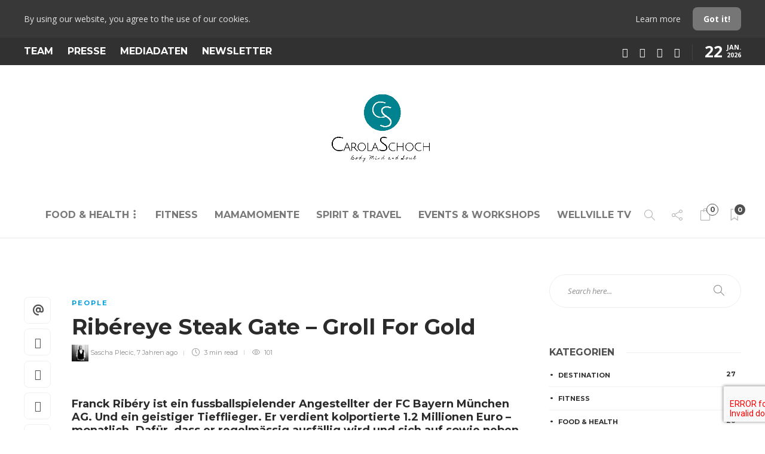

--- FILE ---
content_type: text/html; charset=UTF-8
request_url: http://www.wellville.at/ribereye-steak-gate-groll-for-gold/
body_size: 25752
content:
<!DOCTYPE html>
<html dir="ltr" lang="de" prefix="og: https://ogp.me/ns#">
<head>
	<meta charset="UTF-8">
			<meta name="viewport" content="width=device-width, initial-scale=1">
		<title>Ribéreye Steak Gate – Groll For Gold | WellVille</title>
	<style>img:is([sizes="auto" i], [sizes^="auto," i]) { contain-intrinsic-size: 3000px 1500px }</style>
	
		<!-- All in One SEO 4.7.8 - aioseo.com -->
	<meta name="description" content="Franck Ribéry ist ein fussballspielender Angestellter der FC Bayern München AG. Und ein geistiger Tiefflieger. Er verdient kolportierte 1.2 Millionen Euro – monatlich. Dafür, dass er regelmässig ausfällig wird und sich auf sowie neben dem Platz verhält wie Quasi Modo im Porzellanladen. Sein aktuellster – offizieller - Ausraster sprengt jegliche Prollgrenze. Was ist passiert?" />
	<meta name="robots" content="max-image-preview:large" />
	<meta name="author" content="carola schoch"/>
	<meta name="google-site-verification" content="cZPdwgNV0fBYKL0lIFXhpn2oW0ZLAEQTyRZlcKGsKNY" />
	<meta name="msvalidate.01" content="2BD30382BB1F4539DC59CBF5657E9BDB" />
	<meta name="keywords" content="fußball" />
	<link rel="canonical" href="http://www.wellville.at/ribereye-steak-gate-groll-for-gold/" />
	<meta name="generator" content="All in One SEO (AIOSEO) 4.7.8" />
		<meta property="og:locale" content="de_DE" />
		<meta property="og:site_name" content="WellVille | Food &amp; Lifestyle" />
		<meta property="og:type" content="activity" />
		<meta property="og:title" content="Ribéreye Steak Gate – Groll For Gold | WellVille" />
		<meta property="og:description" content="Franck Ribéry ist ein fussballspielender Angestellter der FC Bayern München AG. Und ein geistiger Tiefflieger. Er verdient kolportierte 1.2 Millionen Euro – monatlich. Dafür, dass er regelmässig ausfällig wird und sich auf sowie neben dem Platz verhält wie Quasi Modo im Porzellanladen. Sein aktuellster – offizieller - Ausraster sprengt jegliche Prollgrenze. Was ist passiert?" />
		<meta property="og:url" content="http://www.wellville.at/ribereye-steak-gate-groll-for-gold/" />
		<meta name="twitter:card" content="summary" />
		<meta name="twitter:title" content="Ribéreye Steak Gate – Groll For Gold | WellVille" />
		<meta name="twitter:description" content="Franck Ribéry ist ein fussballspielender Angestellter der FC Bayern München AG. Und ein geistiger Tiefflieger. Er verdient kolportierte 1.2 Millionen Euro – monatlich. Dafür, dass er regelmässig ausfällig wird und sich auf sowie neben dem Platz verhält wie Quasi Modo im Porzellanladen. Sein aktuellster – offizieller - Ausraster sprengt jegliche Prollgrenze. Was ist passiert?" />
		<meta name="google" content="nositelinkssearchbox" />
		<script type="application/ld+json" class="aioseo-schema">
			{"@context":"https:\/\/schema.org","@graph":[{"@type":"Article","@id":"http:\/\/www.wellville.at\/ribereye-steak-gate-groll-for-gold\/#article","name":"Rib\u00e9reye Steak Gate \u2013 Groll For Gold | WellVille","headline":"Rib\u00e9reye Steak Gate \u2013 Groll For Gold","author":{"@id":"http:\/\/www.wellville.at\/author\/scbcgmbh\/#author"},"publisher":{"@id":"http:\/\/www.wellville.at\/#organization"},"datePublished":"2019-01-06T00:49:13+00:00","dateModified":"2019-01-18T14:14:12+00:00","inLanguage":"de-DE-formal","mainEntityOfPage":{"@id":"http:\/\/www.wellville.at\/ribereye-steak-gate-groll-for-gold\/#webpage"},"isPartOf":{"@id":"http:\/\/www.wellville.at\/ribereye-steak-gate-groll-for-gold\/#webpage"},"articleSection":"PEOPLE, Fu\u00dfball"},{"@type":"BreadcrumbList","@id":"http:\/\/www.wellville.at\/ribereye-steak-gate-groll-for-gold\/#breadcrumblist","itemListElement":[{"@type":"ListItem","@id":"http:\/\/www.wellville.at\/#listItem","position":1,"name":"Home","item":"http:\/\/www.wellville.at\/","nextItem":{"@type":"ListItem","@id":"http:\/\/www.wellville.at\/ribereye-steak-gate-groll-for-gold\/#listItem","name":"Rib\u00e9reye Steak Gate \u2013 Groll For Gold"}},{"@type":"ListItem","@id":"http:\/\/www.wellville.at\/ribereye-steak-gate-groll-for-gold\/#listItem","position":2,"name":"Rib\u00e9reye Steak Gate \u2013 Groll For Gold","previousItem":{"@type":"ListItem","@id":"http:\/\/www.wellville.at\/#listItem","name":"Home"}}]},{"@type":"Organization","@id":"http:\/\/www.wellville.at\/#organization","name":"WellVille","description":"Food & Lifestyle","url":"http:\/\/www.wellville.at\/"},{"@type":"Person","@id":"http:\/\/www.wellville.at\/author\/scbcgmbh\/#author","url":"http:\/\/www.wellville.at\/author\/scbcgmbh\/","name":"carola schoch","image":{"@type":"ImageObject","@id":"http:\/\/www.wellville.at\/ribereye-steak-gate-groll-for-gold\/#authorImage","url":"http:\/\/www.wellville.at\/wp-content\/uploads\/2018\/01\/sascha-bw-1200-150x150.jpg","width":96,"height":96,"caption":"carola schoch"}},{"@type":"WebPage","@id":"http:\/\/www.wellville.at\/ribereye-steak-gate-groll-for-gold\/#webpage","url":"http:\/\/www.wellville.at\/ribereye-steak-gate-groll-for-gold\/","name":"Rib\u00e9reye Steak Gate \u2013 Groll For Gold | WellVille","description":"Franck Rib\u00e9ry ist ein fussballspielender Angestellter der FC Bayern M\u00fcnchen AG. Und ein geistiger Tiefflieger. Er verdient kolportierte 1.2 Millionen Euro \u2013 monatlich. Daf\u00fcr, dass er regelm\u00e4ssig ausf\u00e4llig wird und sich auf sowie neben dem Platz verh\u00e4lt wie Quasi Modo im Porzellanladen. Sein aktuellster \u2013 offizieller - Ausraster sprengt jegliche Prollgrenze. Was ist passiert?","inLanguage":"de-DE-formal","isPartOf":{"@id":"http:\/\/www.wellville.at\/#website"},"breadcrumb":{"@id":"http:\/\/www.wellville.at\/ribereye-steak-gate-groll-for-gold\/#breadcrumblist"},"author":{"@id":"http:\/\/www.wellville.at\/author\/scbcgmbh\/#author"},"creator":{"@id":"http:\/\/www.wellville.at\/author\/scbcgmbh\/#author"},"datePublished":"2019-01-06T00:49:13+00:00","dateModified":"2019-01-18T14:14:12+00:00"},{"@type":"WebSite","@id":"http:\/\/www.wellville.at\/#website","url":"http:\/\/www.wellville.at\/","name":"WellVille","description":"Food & Lifestyle","inLanguage":"de-DE-formal","publisher":{"@id":"http:\/\/www.wellville.at\/#organization"}}]}
		</script>
		<!-- All in One SEO -->

<link rel='dns-prefetch' href='//app.clickfunnels.com' />
<link rel='dns-prefetch' href='//maps.googleapis.com' />
<link rel='dns-prefetch' href='//meet.jit.si' />
<link rel='dns-prefetch' href='//fonts.googleapis.com' />
<link rel="alternate" type="application/rss+xml" title="WellVille &raquo; Feed" href="http://www.wellville.at/feed/" />
<link rel="alternate" type="application/rss+xml" title="WellVille &raquo; Kommentar-Feed" href="http://www.wellville.at/comments/feed/" />
<script type="text/javascript">
/* <![CDATA[ */
window._wpemojiSettings = {"baseUrl":"https:\/\/s.w.org\/images\/core\/emoji\/15.0.3\/72x72\/","ext":".png","svgUrl":"https:\/\/s.w.org\/images\/core\/emoji\/15.0.3\/svg\/","svgExt":".svg","source":{"concatemoji":"http:\/\/www.wellville.at\/wp-includes\/js\/wp-emoji-release.min.js?ver=6.7.4"}};
/*! This file is auto-generated */
!function(i,n){var o,s,e;function c(e){try{var t={supportTests:e,timestamp:(new Date).valueOf()};sessionStorage.setItem(o,JSON.stringify(t))}catch(e){}}function p(e,t,n){e.clearRect(0,0,e.canvas.width,e.canvas.height),e.fillText(t,0,0);var t=new Uint32Array(e.getImageData(0,0,e.canvas.width,e.canvas.height).data),r=(e.clearRect(0,0,e.canvas.width,e.canvas.height),e.fillText(n,0,0),new Uint32Array(e.getImageData(0,0,e.canvas.width,e.canvas.height).data));return t.every(function(e,t){return e===r[t]})}function u(e,t,n){switch(t){case"flag":return n(e,"\ud83c\udff3\ufe0f\u200d\u26a7\ufe0f","\ud83c\udff3\ufe0f\u200b\u26a7\ufe0f")?!1:!n(e,"\ud83c\uddfa\ud83c\uddf3","\ud83c\uddfa\u200b\ud83c\uddf3")&&!n(e,"\ud83c\udff4\udb40\udc67\udb40\udc62\udb40\udc65\udb40\udc6e\udb40\udc67\udb40\udc7f","\ud83c\udff4\u200b\udb40\udc67\u200b\udb40\udc62\u200b\udb40\udc65\u200b\udb40\udc6e\u200b\udb40\udc67\u200b\udb40\udc7f");case"emoji":return!n(e,"\ud83d\udc26\u200d\u2b1b","\ud83d\udc26\u200b\u2b1b")}return!1}function f(e,t,n){var r="undefined"!=typeof WorkerGlobalScope&&self instanceof WorkerGlobalScope?new OffscreenCanvas(300,150):i.createElement("canvas"),a=r.getContext("2d",{willReadFrequently:!0}),o=(a.textBaseline="top",a.font="600 32px Arial",{});return e.forEach(function(e){o[e]=t(a,e,n)}),o}function t(e){var t=i.createElement("script");t.src=e,t.defer=!0,i.head.appendChild(t)}"undefined"!=typeof Promise&&(o="wpEmojiSettingsSupports",s=["flag","emoji"],n.supports={everything:!0,everythingExceptFlag:!0},e=new Promise(function(e){i.addEventListener("DOMContentLoaded",e,{once:!0})}),new Promise(function(t){var n=function(){try{var e=JSON.parse(sessionStorage.getItem(o));if("object"==typeof e&&"number"==typeof e.timestamp&&(new Date).valueOf()<e.timestamp+604800&&"object"==typeof e.supportTests)return e.supportTests}catch(e){}return null}();if(!n){if("undefined"!=typeof Worker&&"undefined"!=typeof OffscreenCanvas&&"undefined"!=typeof URL&&URL.createObjectURL&&"undefined"!=typeof Blob)try{var e="postMessage("+f.toString()+"("+[JSON.stringify(s),u.toString(),p.toString()].join(",")+"));",r=new Blob([e],{type:"text/javascript"}),a=new Worker(URL.createObjectURL(r),{name:"wpTestEmojiSupports"});return void(a.onmessage=function(e){c(n=e.data),a.terminate(),t(n)})}catch(e){}c(n=f(s,u,p))}t(n)}).then(function(e){for(var t in e)n.supports[t]=e[t],n.supports.everything=n.supports.everything&&n.supports[t],"flag"!==t&&(n.supports.everythingExceptFlag=n.supports.everythingExceptFlag&&n.supports[t]);n.supports.everythingExceptFlag=n.supports.everythingExceptFlag&&!n.supports.flag,n.DOMReady=!1,n.readyCallback=function(){n.DOMReady=!0}}).then(function(){return e}).then(function(){var e;n.supports.everything||(n.readyCallback(),(e=n.source||{}).concatemoji?t(e.concatemoji):e.wpemoji&&e.twemoji&&(t(e.twemoji),t(e.wpemoji)))}))}((window,document),window._wpemojiSettings);
/* ]]> */
</script>
<link rel='stylesheet' id='sbi_styles-css' href='http://www.wellville.at/wp-content/plugins/instagram-feed/css/sbi-styles.min.css?ver=6.6.1' type='text/css' media='all' />
<style id='wp-emoji-styles-inline-css' type='text/css'>

	img.wp-smiley, img.emoji {
		display: inline !important;
		border: none !important;
		box-shadow: none !important;
		height: 1em !important;
		width: 1em !important;
		margin: 0 0.07em !important;
		vertical-align: -0.1em !important;
		background: none !important;
		padding: 0 !important;
	}
</style>
<link rel='stylesheet' id='wp-block-library-css' href='http://www.wellville.at/wp-includes/css/dist/block-library/style.min.css?ver=6.7.4' type='text/css' media='all' />
<style id='classic-theme-styles-inline-css' type='text/css'>
/*! This file is auto-generated */
.wp-block-button__link{color:#fff;background-color:#32373c;border-radius:9999px;box-shadow:none;text-decoration:none;padding:calc(.667em + 2px) calc(1.333em + 2px);font-size:1.125em}.wp-block-file__button{background:#32373c;color:#fff;text-decoration:none}
</style>
<style id='global-styles-inline-css' type='text/css'>
:root{--wp--preset--aspect-ratio--square: 1;--wp--preset--aspect-ratio--4-3: 4/3;--wp--preset--aspect-ratio--3-4: 3/4;--wp--preset--aspect-ratio--3-2: 3/2;--wp--preset--aspect-ratio--2-3: 2/3;--wp--preset--aspect-ratio--16-9: 16/9;--wp--preset--aspect-ratio--9-16: 9/16;--wp--preset--color--black: #000000;--wp--preset--color--cyan-bluish-gray: #abb8c3;--wp--preset--color--white: #ffffff;--wp--preset--color--pale-pink: #f78da7;--wp--preset--color--vivid-red: #cf2e2e;--wp--preset--color--luminous-vivid-orange: #ff6900;--wp--preset--color--luminous-vivid-amber: #fcb900;--wp--preset--color--light-green-cyan: #7bdcb5;--wp--preset--color--vivid-green-cyan: #00d084;--wp--preset--color--pale-cyan-blue: #8ed1fc;--wp--preset--color--vivid-cyan-blue: #0693e3;--wp--preset--color--vivid-purple: #9b51e0;--wp--preset--gradient--vivid-cyan-blue-to-vivid-purple: linear-gradient(135deg,rgba(6,147,227,1) 0%,rgb(155,81,224) 100%);--wp--preset--gradient--light-green-cyan-to-vivid-green-cyan: linear-gradient(135deg,rgb(122,220,180) 0%,rgb(0,208,130) 100%);--wp--preset--gradient--luminous-vivid-amber-to-luminous-vivid-orange: linear-gradient(135deg,rgba(252,185,0,1) 0%,rgba(255,105,0,1) 100%);--wp--preset--gradient--luminous-vivid-orange-to-vivid-red: linear-gradient(135deg,rgba(255,105,0,1) 0%,rgb(207,46,46) 100%);--wp--preset--gradient--very-light-gray-to-cyan-bluish-gray: linear-gradient(135deg,rgb(238,238,238) 0%,rgb(169,184,195) 100%);--wp--preset--gradient--cool-to-warm-spectrum: linear-gradient(135deg,rgb(74,234,220) 0%,rgb(151,120,209) 20%,rgb(207,42,186) 40%,rgb(238,44,130) 60%,rgb(251,105,98) 80%,rgb(254,248,76) 100%);--wp--preset--gradient--blush-light-purple: linear-gradient(135deg,rgb(255,206,236) 0%,rgb(152,150,240) 100%);--wp--preset--gradient--blush-bordeaux: linear-gradient(135deg,rgb(254,205,165) 0%,rgb(254,45,45) 50%,rgb(107,0,62) 100%);--wp--preset--gradient--luminous-dusk: linear-gradient(135deg,rgb(255,203,112) 0%,rgb(199,81,192) 50%,rgb(65,88,208) 100%);--wp--preset--gradient--pale-ocean: linear-gradient(135deg,rgb(255,245,203) 0%,rgb(182,227,212) 50%,rgb(51,167,181) 100%);--wp--preset--gradient--electric-grass: linear-gradient(135deg,rgb(202,248,128) 0%,rgb(113,206,126) 100%);--wp--preset--gradient--midnight: linear-gradient(135deg,rgb(2,3,129) 0%,rgb(40,116,252) 100%);--wp--preset--font-size--small: 13px;--wp--preset--font-size--medium: 20px;--wp--preset--font-size--large: 36px;--wp--preset--font-size--x-large: 42px;--wp--preset--font-family--inter: "Inter", sans-serif;--wp--preset--font-family--cardo: Cardo;--wp--preset--spacing--20: 0.44rem;--wp--preset--spacing--30: 0.67rem;--wp--preset--spacing--40: 1rem;--wp--preset--spacing--50: 1.5rem;--wp--preset--spacing--60: 2.25rem;--wp--preset--spacing--70: 3.38rem;--wp--preset--spacing--80: 5.06rem;--wp--preset--shadow--natural: 6px 6px 9px rgba(0, 0, 0, 0.2);--wp--preset--shadow--deep: 12px 12px 50px rgba(0, 0, 0, 0.4);--wp--preset--shadow--sharp: 6px 6px 0px rgba(0, 0, 0, 0.2);--wp--preset--shadow--outlined: 6px 6px 0px -3px rgba(255, 255, 255, 1), 6px 6px rgba(0, 0, 0, 1);--wp--preset--shadow--crisp: 6px 6px 0px rgba(0, 0, 0, 1);}:where(.is-layout-flex){gap: 0.5em;}:where(.is-layout-grid){gap: 0.5em;}body .is-layout-flex{display: flex;}.is-layout-flex{flex-wrap: wrap;align-items: center;}.is-layout-flex > :is(*, div){margin: 0;}body .is-layout-grid{display: grid;}.is-layout-grid > :is(*, div){margin: 0;}:where(.wp-block-columns.is-layout-flex){gap: 2em;}:where(.wp-block-columns.is-layout-grid){gap: 2em;}:where(.wp-block-post-template.is-layout-flex){gap: 1.25em;}:where(.wp-block-post-template.is-layout-grid){gap: 1.25em;}.has-black-color{color: var(--wp--preset--color--black) !important;}.has-cyan-bluish-gray-color{color: var(--wp--preset--color--cyan-bluish-gray) !important;}.has-white-color{color: var(--wp--preset--color--white) !important;}.has-pale-pink-color{color: var(--wp--preset--color--pale-pink) !important;}.has-vivid-red-color{color: var(--wp--preset--color--vivid-red) !important;}.has-luminous-vivid-orange-color{color: var(--wp--preset--color--luminous-vivid-orange) !important;}.has-luminous-vivid-amber-color{color: var(--wp--preset--color--luminous-vivid-amber) !important;}.has-light-green-cyan-color{color: var(--wp--preset--color--light-green-cyan) !important;}.has-vivid-green-cyan-color{color: var(--wp--preset--color--vivid-green-cyan) !important;}.has-pale-cyan-blue-color{color: var(--wp--preset--color--pale-cyan-blue) !important;}.has-vivid-cyan-blue-color{color: var(--wp--preset--color--vivid-cyan-blue) !important;}.has-vivid-purple-color{color: var(--wp--preset--color--vivid-purple) !important;}.has-black-background-color{background-color: var(--wp--preset--color--black) !important;}.has-cyan-bluish-gray-background-color{background-color: var(--wp--preset--color--cyan-bluish-gray) !important;}.has-white-background-color{background-color: var(--wp--preset--color--white) !important;}.has-pale-pink-background-color{background-color: var(--wp--preset--color--pale-pink) !important;}.has-vivid-red-background-color{background-color: var(--wp--preset--color--vivid-red) !important;}.has-luminous-vivid-orange-background-color{background-color: var(--wp--preset--color--luminous-vivid-orange) !important;}.has-luminous-vivid-amber-background-color{background-color: var(--wp--preset--color--luminous-vivid-amber) !important;}.has-light-green-cyan-background-color{background-color: var(--wp--preset--color--light-green-cyan) !important;}.has-vivid-green-cyan-background-color{background-color: var(--wp--preset--color--vivid-green-cyan) !important;}.has-pale-cyan-blue-background-color{background-color: var(--wp--preset--color--pale-cyan-blue) !important;}.has-vivid-cyan-blue-background-color{background-color: var(--wp--preset--color--vivid-cyan-blue) !important;}.has-vivid-purple-background-color{background-color: var(--wp--preset--color--vivid-purple) !important;}.has-black-border-color{border-color: var(--wp--preset--color--black) !important;}.has-cyan-bluish-gray-border-color{border-color: var(--wp--preset--color--cyan-bluish-gray) !important;}.has-white-border-color{border-color: var(--wp--preset--color--white) !important;}.has-pale-pink-border-color{border-color: var(--wp--preset--color--pale-pink) !important;}.has-vivid-red-border-color{border-color: var(--wp--preset--color--vivid-red) !important;}.has-luminous-vivid-orange-border-color{border-color: var(--wp--preset--color--luminous-vivid-orange) !important;}.has-luminous-vivid-amber-border-color{border-color: var(--wp--preset--color--luminous-vivid-amber) !important;}.has-light-green-cyan-border-color{border-color: var(--wp--preset--color--light-green-cyan) !important;}.has-vivid-green-cyan-border-color{border-color: var(--wp--preset--color--vivid-green-cyan) !important;}.has-pale-cyan-blue-border-color{border-color: var(--wp--preset--color--pale-cyan-blue) !important;}.has-vivid-cyan-blue-border-color{border-color: var(--wp--preset--color--vivid-cyan-blue) !important;}.has-vivid-purple-border-color{border-color: var(--wp--preset--color--vivid-purple) !important;}.has-vivid-cyan-blue-to-vivid-purple-gradient-background{background: var(--wp--preset--gradient--vivid-cyan-blue-to-vivid-purple) !important;}.has-light-green-cyan-to-vivid-green-cyan-gradient-background{background: var(--wp--preset--gradient--light-green-cyan-to-vivid-green-cyan) !important;}.has-luminous-vivid-amber-to-luminous-vivid-orange-gradient-background{background: var(--wp--preset--gradient--luminous-vivid-amber-to-luminous-vivid-orange) !important;}.has-luminous-vivid-orange-to-vivid-red-gradient-background{background: var(--wp--preset--gradient--luminous-vivid-orange-to-vivid-red) !important;}.has-very-light-gray-to-cyan-bluish-gray-gradient-background{background: var(--wp--preset--gradient--very-light-gray-to-cyan-bluish-gray) !important;}.has-cool-to-warm-spectrum-gradient-background{background: var(--wp--preset--gradient--cool-to-warm-spectrum) !important;}.has-blush-light-purple-gradient-background{background: var(--wp--preset--gradient--blush-light-purple) !important;}.has-blush-bordeaux-gradient-background{background: var(--wp--preset--gradient--blush-bordeaux) !important;}.has-luminous-dusk-gradient-background{background: var(--wp--preset--gradient--luminous-dusk) !important;}.has-pale-ocean-gradient-background{background: var(--wp--preset--gradient--pale-ocean) !important;}.has-electric-grass-gradient-background{background: var(--wp--preset--gradient--electric-grass) !important;}.has-midnight-gradient-background{background: var(--wp--preset--gradient--midnight) !important;}.has-small-font-size{font-size: var(--wp--preset--font-size--small) !important;}.has-medium-font-size{font-size: var(--wp--preset--font-size--medium) !important;}.has-large-font-size{font-size: var(--wp--preset--font-size--large) !important;}.has-x-large-font-size{font-size: var(--wp--preset--font-size--x-large) !important;}
:where(.wp-block-post-template.is-layout-flex){gap: 1.25em;}:where(.wp-block-post-template.is-layout-grid){gap: 1.25em;}
:where(.wp-block-columns.is-layout-flex){gap: 2em;}:where(.wp-block-columns.is-layout-grid){gap: 2em;}
:root :where(.wp-block-pullquote){font-size: 1.5em;line-height: 1.6;}
</style>
<link rel='stylesheet' id='contact-form-7-css' href='http://www.wellville.at/wp-content/plugins/contact-form-7/includes/css/styles.css?ver=6.0.3' type='text/css' media='all' />
<link rel='stylesheet' id='guest_author_styles-css' href='http://www.wellville.at/wp-content/plugins/guest-author-name-premium/assets/guest-author.css?ver=1.0.2' type='text/css' media='all' />
<link rel='stylesheet' id='woocommerce-layout-css' href='http://www.wellville.at/wp-content/plugins/woocommerce/assets/css/woocommerce-layout.css?ver=9.6.3' type='text/css' media='all' />
<link rel='stylesheet' id='woocommerce-smallscreen-css' href='http://www.wellville.at/wp-content/plugins/woocommerce/assets/css/woocommerce-smallscreen.css?ver=9.6.3' type='text/css' media='only screen and (max-width: 768px)' />
<link rel='stylesheet' id='woocommerce-general-css' href='http://www.wellville.at/wp-content/plugins/woocommerce/assets/css/woocommerce.css?ver=9.6.3' type='text/css' media='all' />
<style id='woocommerce-inline-inline-css' type='text/css'>
.woocommerce form .form-row .required { visibility: visible; }
</style>
<link rel='stylesheet' id='spu-public-css-css' href='http://www.wellville.at/wp-content/plugins/popups/public/assets/css/public.css?ver=1.9.3.8' type='text/css' media='all' />
<link rel='stylesheet' id='woo-multi-currency-css' href='http://www.wellville.at/wp-content/plugins/woo-multi-currency/css/woo-multi-currency.min.css?ver=2.2.6' type='text/css' media='all' />
<style id='woo-multi-currency-inline-css' type='text/css'>
.woo-multi-currency .wmc-list-currencies .wmc-currency.wmc-active,.woo-multi-currency .wmc-list-currencies .wmc-currency:hover {background: #f78080 !important;}
		.woo-multi-currency .wmc-list-currencies .wmc-currency,.woo-multi-currency .wmc-title, .woo-multi-currency.wmc-price-switcher a {background: #212121 !important;}
		.woo-multi-currency .wmc-title, .woo-multi-currency .wmc-list-currencies .wmc-currency span,.woo-multi-currency .wmc-list-currencies .wmc-currency a,.woo-multi-currency.wmc-price-switcher a {color: #ffffff !important;}.woo-multi-currency.wmc-shortcode .wmc-currency{background-color:#ffffff;color:#212121}.woo-multi-currency.wmc-shortcode .wmc-currency.wmc-active,.woo-multi-currency.wmc-shortcode .wmc-current-currency{background-color:#ffffff;color:#212121}.woo-multi-currency.wmc-shortcode.vertical-currency-symbols-circle:not(.wmc-currency-trigger-click) .wmc-currency-wrapper:hover .wmc-sub-currency,.woo-multi-currency.wmc-shortcode.vertical-currency-symbols-circle.wmc-currency-trigger-click .wmc-sub-currency{animation: height_slide 100ms;}@keyframes height_slide {0% {height: 0;} 100% {height: 100%;} }.woo-multi-currency{display:none;}
body.woocommerce .woo-multi-currency{display:block;}
</style>
<link rel='stylesheet' id='wmc-flags-css' href='http://www.wellville.at/wp-content/plugins/woo-multi-currency/css/flags-64.min.css?ver=2.2.6' type='text/css' media='all' />
<link rel='stylesheet' id='brands-styles-css' href='http://www.wellville.at/wp-content/plugins/woocommerce/assets/css/brands.css?ver=9.6.3' type='text/css' media='all' />
<link rel='stylesheet' id='font-awesome-css' href='http://www.wellville.at/wp-content/plugins/unyson/framework/static/libs/font-awesome/css/font-awesome.min.css?ver=2.7.28' type='text/css' media='all' />
<link rel='stylesheet' id='evcal_google_fonts-css' href='https://fonts.googleapis.com/css?family=Noto+Sans%3A400%2C400italic%2C700%7CPoppins%3A700%2C800%2C900&#038;subset=latin%2Clatin-ext&#038;ver=5.0.6' type='text/css' media='all' />
<link rel='stylesheet' id='evcal_cal_default-css' href='//www.wellville.at/wp-content/plugins/eventON/assets/css/eventon_styles.css?ver=5.0.6' type='text/css' media='all' />
<link rel='stylesheet' id='evo_font_icons-css' href='//www.wellville.at/wp-content/plugins/eventON/assets/fonts/all.css?ver=5.0.6' type='text/css' media='all' />
<style id='evo_dynamic_styles-inline-css' type='text/css'>
.eventon_events_list .eventon_list_event .desc_trig, .evopop_top{background-color:#fafafa}.eventon_events_list .eventon_list_event .desc_trig:hover{background-color:#f4f4f4}.ajde_evcal_calendar .calendar_header p,
				.ajde_evcal_calendar .evcal_evdata_row .evcal_evdata_cell h3.evo_h3,
				.evo_lightbox_content h3.evo_h3,
				body .ajde_evcal_calendar h4.evo_h4, 
				.evo_content_in h4.evo_h4,
				.evo_metarow_ICS .evcal_evdata_cell p a,
				.eventon_events_list .eventon_list_event .evcal_desc span.evcal_desc2, 
				.eventon_list_event .evcal_desc span.evcal_event_title,
				.evcal_desc span.evcal_desc2,	
				.evo_metarow_ICS .evcal_evdata_cell p a, 
				.evo_metarow_learnMICS .evcal_col50 .evcal_evdata_cell p a,
				.eventon_list_event .evo_metarow_locImg p.evoLOCtxt .evo_loc_text_title,		
				.evo_clik_row .evo_h3,
				.evotax_term_card .evotax_term_details h2, 
				.evotax_term_card h3.evotax_term_subtitle,
				.ajde_evcal_calendar .evo_sort_btn,
				.eventon_main_section  #evcal_cur,	
				.ajde_evcal_calendar .calendar_header p.evo_month_title,		
				.ajde_evcal_calendar .eventon_events_list .evcal_month_line p,
				.eventon_events_list .eventon_list_event .evcal_cblock,			
				.ajde_evcal_calendar .evcal_month_line,
				.eventon_event .event_excerpt_in h3{font-family:roboto, 'arial narrow'}.ajde_evcal_calendar .eventon_events_list p,
				.eventon_events_list .eventon_list_event .evcal_desc span, 
				.evo_pop_body .evcal_desc span,
				.eventon_events_list .eventon_list_event .evcal_desc span.evcal_event_subtitle, 
				.evo_pop_body .evcal_desc span.evcal_event_subtitle,
				.ajde_evcal_calendar .eventon_list_event .event_description .evcal_btn, 
				.evo_pop_body .evcal_btn, .evcal_btn,
				.eventon_events_list .eventon_list_event .cancel_event .evo_event_headers, 
				.evo_pop_body .evo_event_headers.canceled,
				.eventon_events_list .eventon_list_event .evcal_list_a .evo_above_title span,
				.evo_pop_body .evcal_list_a .evo_above_title span,
				.evcal_evdata_row.evcal_event_details .evcal_evdata_cell p,
				#evcal_list .eventon_list_event .evoInput, .evo_pop_body .evoInput,
				.evcal_evdata_row .evcal_evdata_cell p, 
				#evcal_list .eventon_list_event p.no_events,
				.ajde_evcal_calendar .eventon_events_list .eventon_desc_in ul,
				.evoGuideCall em,
				.evo_cal_above span,
				.ajde_evcal_calendar .calendar_header .evo_j_dates .legend,
				.eventon_sort_line p, .eventon_filter_line p{font-family:'open sans', 'arial narrow'}.ajde_evcal_calendar .evo_sort_btn, .eventon_sf_field p, .evo_srt_sel p.fa{color:#B8B8B8}.ajde_evcal_calendar .evo_sort_btn:hover{color:#d8d8d8}#evcal_list .eventon_list_event .evcal_desc em,  .evo_lightboxes .evcal_desc em{color:#8c8c8c}#evcal_list .eventon_list_event .evcal_desc em a{color:#c8c8c8}
				#evcal_list .eventon_list_event .event_description .evcal_btn, .evo_pop_body .evcal_btn,.evoTX_wc .variations_button .evcal_btn, .evo_lightbox.eventon_events_list .eventon_list_event .evoTX_wc a.evcal_btn{color:#ffffff;background:#237ebd;}#evcal_list .eventon_list_event .event_description .evcal_btn:hover, .evo_pop_body .evcal_btn:hover,.evoTX_wc .variations_button .evcal_btn:hover, .evo_lightbox.eventon_events_list .eventon_list_event .evoTX_wc a.evcal_btn:hover{color:#ffffff;background:#237ebd;}.evcal_evdata_row .evcal_evdata_icons i, .evcal_evdata_row .evcal_evdata_custometa_icons i{color:#6B6B6B;font-size:18px;}.evcal_evdata_row .evcal_evdata_cell h3, .evo_clik_row .evo_h3{font-size:18px}#evcal_list .eventon_list_event .evcal_cblock, .evo_lightboxes .evo_pop_body .evcal_cblock{color:#ABABAB}.evcal_evdata_row .evcal_evdata_cell h2, .evcal_evdata_row .evcal_evdata_cell h3, .evorow .evo_clik_row h3, 
			.evcal_evdata_row .evcal_evdata_cell h3 a{color:#6B6B6B}#evcal_list .eventon_list_event .evcal_eventcard p, 
				.ajde_evcal_calendar .eventon_events_list .eventon_desc_in ul,
				.evo_lightboxes .evo_pop_body .evcal_evdata_row .evcal_evdata_cell p,
				.evo_lightboxes .evcal_evdata_cell p a{color:#656565}.ajde_evcal_calendar #evcal_head.calendar_header #evcal_cur, .ajde_evcal_calendar .evcal_month_line p{color:#009fe3}.eventon_events_list .eventon_list_event .evcal_eventcard, .evcal_evdata_row, .evorow .tbrow, .dark1, .evo_pop_body{background-color:#f5f5f5}.dark1:hover{background-color:#d8d8d8}.event_description .bordb, #evcal_list .bordb, .eventon_events_list .eventon_list_event .event_description, .bordr, #evcal_list, .evo_pop_body .bordb{border-color:#cdcdcd}.eventon_events_list .eventon_list_event .evcal_list_a:after,  
			.evcal_list_a:after{background-color:#e5e5e5}.eventon_events_list .eventon_list_event .evcal_list_a.featured_event{background-color:#F9ECE4}.eventon_events_list .eventon_list_event .evcal_list_a.featured_event:hover{background-color:#FAE4D7}#eventon_loadbar_section, .evopop_top{border-color:#e5e5e5}.eventon_events_list .eventon_list_event .evcal_desc span.evo_above_title span.featured, .evo_pop_body .evcal_desc span.evo_above_title span.featured{color:#ffffff;background-color:#ffcb55;}.event_description .evcal_close{background-color:#eaeaea}.event_description .evcal_close:hover{background-color:#c7c7c7}#evcal_list .evorow.getdirections, .evo_pop_body .evorow.getdirections{background-color:#ffffff}#evcal_list .evorow.getdirections .evoInput, .evo_pop_body .evorow.getdirections .evoInput{color:#888888}#evcal_list .evorow.getdirections .evcalicon_9 i, .evo_pop_body .evorow.getdirections .evcalicon_9 i{color:#858585}#evcal_list .eventon_list_event .evcal_desc span.evcal_event_title, 
				.evo_lightboxes .evo_pop_body .evcal_desc span.evcal_desc2{color:#6B6B6B}.ajde_evcal_calendar.boxy #evcal_list .eventon_list_event .evcal_desc span.evcal_event_title{color:#ffffff}.eventon_events_list .eventon_list_event .evcal_desc span.evcal_event_subtitle, 
				.evo_lightboxes .evo_pop_body .evcal_desc span.evcal_event_subtitle{color:#6B6B6B}.fp_popup_option i{color:#999;font-size:22px;}.evo_cal_above span{color:#ffffff;background-color:#ADADAD;}.evo_cal_above span:hover{color:#ffffff;background-color:#d3d3d3;}.evo_cal_above span.evo-gototoday-btn{color:#ffffff;background-color:#ADADAD;}.evo_cal_above span.evo-gototoday-btn:hover{color:#ffffff;background-color:#d3d3d3;}.ajde_evcal_calendar .calendar_header .evo_j_dates .legend a{color:#a0a09f;background-color:#f5f5f5;}.ajde_evcal_calendar .calendar_header .evo_j_dates .legend a:hover{color:#a0a09f;background-color:#e6e6e6;}.ajde_evcal_calendar .calendar_header .evo_j_dates .legend a.current{color:#ffffff;background-color:#CFCFCF;}.ajde_evcal_calendar .calendar_header .evo_j_dates .legend a.set{color:#ffffff;background-color:#f79191;}.ajde_evcal_calendar .calendar_header .evcal_arrows{color:#e2e2e2;border-color:#e2e2e2;background-color:#ffffff;}.ajde_evcal_calendar .calendar_header .evcal_arrows:hover{color:#e2e2e2;border-color:#e2e2e2;background-color:#ededed;}.ajde_evcal_calendar .calendar_header .evcal_arrows .fa{color:#e2e2e2}.ajde_evcal_calendar .calendar_header .evcal_arrows:hover .fa{color:#ffffff}.eventon_events_list .eventon_list_event .evcal_desc span.evo_above_title span, .evo_pop_body .evcal_desc span.evo_above_title span{color:#ffffff;background-color:#F79191;}.eventon_events_list .eventon_list_event .evcal_desc span.evo_above_title span.canceled, .evo_pop_body .evcal_desc span.evo_above_title span.canceled{color:#ffffff;background-color:#F79191;}.eventon_events_list .eventon_list_event .cancel_event.evcal_list_a{color:#ffffff;background:repeating-linear-gradient(45deg,#FDF2F2,#FDF2F2 10px,#FAFAFA 10px,#FAFAFA 20px);}#eventon_loadbar{background-color:#efefef}#eventon_loadbar:before{background-color:#f5b87a}.evcal_desc .evcal_desc3 em.evocmd_button, #evcal_list .evcal_desc .evcal_desc3 em.evocmd_button{color:#ffffff;background-color:#237dbd;}.evo_metarow_socialmedia a.evo_ss{background-color:#f5f5f5;}.evo_metarow_socialmedia a.evo_ss:hover{background-color:#9e9e9e;}.evo_metarow_socialmedia a.evo_ss i{color:#888686;}.evo_metarow_socialmedia a.evo_ss:hover i{color:#ffffff;}.evo_metarow_socialmedia .evo_sm{border-color:#cdcdcd}body .EVOSR_section a.evo_do_search, body a.evosr_search_btn, .evo_search_bar_in a.evosr_search_btn{color:#3d3d3d}body .EVOSR_section a.evo_do_search:hover, body a.evosr_search_btn:hover, .evo_search_bar_in a.evosr_search_btn:hover{color:#bbbbbb}.EVOSR_section input, .evo_search_bar input{border-color:#EDEDED;background-color:#F2F2F2;}.evosr_blur{background-color:#f9d789;color:#14141E;}.evo_search_results_count span{background-color:#d2d2d2;color:#ffffff;}.EVOSR_section input:hover, .evo_search_bar input:hover{color:#c5c5c5}.evo_search_results_count{color:#14141E}.evo_metarow_tix .tx_wc_notic{background-color:#abbba1}#evcal_list .eventon_list_event .evo_metarow_tix .tx_wc_notic p{color:#ffffff}#evcal_list .eventon_list_event .event_description .tx_wc_notic .evcal_btn.view_cart{background-color:#237ebd;color:#ffffff;}#evcal_list .eventon_list_event .event_description .tx_wc_notic .evcal_btn.checkout{background-color:#237ebd;color:#ffffff;}.evcal_event_details .evcal_evdata_cell .eventon_details_shading_bot{
		background: -moz-linear-gradient(top,  rgba(245,245,245,0) 0%, rgba(245,245,245,0.01) 1%, rgba(245,245,245,1) 100%); /* FF3.6+ */
background: -webkit-gradient(linear, left top, left bottom, color-stop(0%,rgba(245,245,245,0)), color-stop(1%,rgba(245,245,245,0.01)), color-stop(100%,rgba(245,245,245,1))); /* Chrome,Safari4+ */
background: -webkit-linear-gradient(top,  rgba(245,245,2454,0) 0%,rgba(245,245,245,0.01) 1%,rgba(245,245,245,1) 100%); /* Chrome10+,Safari5.1+ */
background: -o-linear-gradient(top,  rgba(245,245,245,0) 0%,rgba(245,245,245,0.01) 1%,rgba(245,245,245,1) 100%); /* Opera 11.10+ */
background: -ms-linear-gradient(top,  rgba(245,245,245,0) 0%,rgba(245,245,245,0.01) 1%,rgba(245,245,245,1) 100%); /* IE10+ */
background: linear-gradient(to bottom,  rgba(245,245,245,0) 0%,rgba(245,245,245,0.01) 1%,rgba(245,245,245,1) 100%); /* W3C */
filter: progid:DXImageTransform.Microsoft.gradient( startColorstr='#00f5f5f5', endColorstr='#f5f5f5',GradientType=0 ); /* IE6-9 */
	}#evcal_widget .eventon_events_list .eventon_list_event .evcal_desc .evcal_desc_info em{
				color:#8c8c8c
			}
.eventon_events_list .eventon_list_event .desc_trig, .evopop_top{background-color:#fafafa}.eventon_events_list .eventon_list_event .desc_trig:hover{background-color:#f4f4f4}.ajde_evcal_calendar .calendar_header p,
				.ajde_evcal_calendar .evcal_evdata_row .evcal_evdata_cell h3.evo_h3,
				.evo_lightbox_content h3.evo_h3,
				body .ajde_evcal_calendar h4.evo_h4, 
				.evo_content_in h4.evo_h4,
				.evo_metarow_ICS .evcal_evdata_cell p a,
				.eventon_events_list .eventon_list_event .evcal_desc span.evcal_desc2, 
				.eventon_list_event .evcal_desc span.evcal_event_title,
				.evcal_desc span.evcal_desc2,	
				.evo_metarow_ICS .evcal_evdata_cell p a, 
				.evo_metarow_learnMICS .evcal_col50 .evcal_evdata_cell p a,
				.eventon_list_event .evo_metarow_locImg p.evoLOCtxt .evo_loc_text_title,		
				.evo_clik_row .evo_h3,
				.evotax_term_card .evotax_term_details h2, 
				.evotax_term_card h3.evotax_term_subtitle,
				.ajde_evcal_calendar .evo_sort_btn,
				.eventon_main_section  #evcal_cur,	
				.ajde_evcal_calendar .calendar_header p.evo_month_title,		
				.ajde_evcal_calendar .eventon_events_list .evcal_month_line p,
				.eventon_events_list .eventon_list_event .evcal_cblock,			
				.ajde_evcal_calendar .evcal_month_line,
				.eventon_event .event_excerpt_in h3{font-family:roboto, 'arial narrow'}.ajde_evcal_calendar .eventon_events_list p,
				.eventon_events_list .eventon_list_event .evcal_desc span, 
				.evo_pop_body .evcal_desc span,
				.eventon_events_list .eventon_list_event .evcal_desc span.evcal_event_subtitle, 
				.evo_pop_body .evcal_desc span.evcal_event_subtitle,
				.ajde_evcal_calendar .eventon_list_event .event_description .evcal_btn, 
				.evo_pop_body .evcal_btn, .evcal_btn,
				.eventon_events_list .eventon_list_event .cancel_event .evo_event_headers, 
				.evo_pop_body .evo_event_headers.canceled,
				.eventon_events_list .eventon_list_event .evcal_list_a .evo_above_title span,
				.evo_pop_body .evcal_list_a .evo_above_title span,
				.evcal_evdata_row.evcal_event_details .evcal_evdata_cell p,
				#evcal_list .eventon_list_event .evoInput, .evo_pop_body .evoInput,
				.evcal_evdata_row .evcal_evdata_cell p, 
				#evcal_list .eventon_list_event p.no_events,
				.ajde_evcal_calendar .eventon_events_list .eventon_desc_in ul,
				.evoGuideCall em,
				.evo_cal_above span,
				.ajde_evcal_calendar .calendar_header .evo_j_dates .legend,
				.eventon_sort_line p, .eventon_filter_line p{font-family:'open sans', 'arial narrow'}.ajde_evcal_calendar .evo_sort_btn, .eventon_sf_field p, .evo_srt_sel p.fa{color:#B8B8B8}.ajde_evcal_calendar .evo_sort_btn:hover{color:#d8d8d8}#evcal_list .eventon_list_event .evcal_desc em,  .evo_lightboxes .evcal_desc em{color:#8c8c8c}#evcal_list .eventon_list_event .evcal_desc em a{color:#c8c8c8}
				#evcal_list .eventon_list_event .event_description .evcal_btn, .evo_pop_body .evcal_btn,.evoTX_wc .variations_button .evcal_btn, .evo_lightbox.eventon_events_list .eventon_list_event .evoTX_wc a.evcal_btn{color:#ffffff;background:#237ebd;}#evcal_list .eventon_list_event .event_description .evcal_btn:hover, .evo_pop_body .evcal_btn:hover,.evoTX_wc .variations_button .evcal_btn:hover, .evo_lightbox.eventon_events_list .eventon_list_event .evoTX_wc a.evcal_btn:hover{color:#ffffff;background:#237ebd;}.evcal_evdata_row .evcal_evdata_icons i, .evcal_evdata_row .evcal_evdata_custometa_icons i{color:#6B6B6B;font-size:18px;}.evcal_evdata_row .evcal_evdata_cell h3, .evo_clik_row .evo_h3{font-size:18px}#evcal_list .eventon_list_event .evcal_cblock, .evo_lightboxes .evo_pop_body .evcal_cblock{color:#ABABAB}.evcal_evdata_row .evcal_evdata_cell h2, .evcal_evdata_row .evcal_evdata_cell h3, .evorow .evo_clik_row h3, 
			.evcal_evdata_row .evcal_evdata_cell h3 a{color:#6B6B6B}#evcal_list .eventon_list_event .evcal_eventcard p, 
				.ajde_evcal_calendar .eventon_events_list .eventon_desc_in ul,
				.evo_lightboxes .evo_pop_body .evcal_evdata_row .evcal_evdata_cell p,
				.evo_lightboxes .evcal_evdata_cell p a{color:#656565}.ajde_evcal_calendar #evcal_head.calendar_header #evcal_cur, .ajde_evcal_calendar .evcal_month_line p{color:#009fe3}.eventon_events_list .eventon_list_event .evcal_eventcard, .evcal_evdata_row, .evorow .tbrow, .dark1, .evo_pop_body{background-color:#f5f5f5}.dark1:hover{background-color:#d8d8d8}.event_description .bordb, #evcal_list .bordb, .eventon_events_list .eventon_list_event .event_description, .bordr, #evcal_list, .evo_pop_body .bordb{border-color:#cdcdcd}.eventon_events_list .eventon_list_event .evcal_list_a:after,  
			.evcal_list_a:after{background-color:#e5e5e5}.eventon_events_list .eventon_list_event .evcal_list_a.featured_event{background-color:#F9ECE4}.eventon_events_list .eventon_list_event .evcal_list_a.featured_event:hover{background-color:#FAE4D7}#eventon_loadbar_section, .evopop_top{border-color:#e5e5e5}.eventon_events_list .eventon_list_event .evcal_desc span.evo_above_title span.featured, .evo_pop_body .evcal_desc span.evo_above_title span.featured{color:#ffffff;background-color:#ffcb55;}.event_description .evcal_close{background-color:#eaeaea}.event_description .evcal_close:hover{background-color:#c7c7c7}#evcal_list .evorow.getdirections, .evo_pop_body .evorow.getdirections{background-color:#ffffff}#evcal_list .evorow.getdirections .evoInput, .evo_pop_body .evorow.getdirections .evoInput{color:#888888}#evcal_list .evorow.getdirections .evcalicon_9 i, .evo_pop_body .evorow.getdirections .evcalicon_9 i{color:#858585}#evcal_list .eventon_list_event .evcal_desc span.evcal_event_title, 
				.evo_lightboxes .evo_pop_body .evcal_desc span.evcal_desc2{color:#6B6B6B}.ajde_evcal_calendar.boxy #evcal_list .eventon_list_event .evcal_desc span.evcal_event_title{color:#ffffff}.eventon_events_list .eventon_list_event .evcal_desc span.evcal_event_subtitle, 
				.evo_lightboxes .evo_pop_body .evcal_desc span.evcal_event_subtitle{color:#6B6B6B}.fp_popup_option i{color:#999;font-size:22px;}.evo_cal_above span{color:#ffffff;background-color:#ADADAD;}.evo_cal_above span:hover{color:#ffffff;background-color:#d3d3d3;}.evo_cal_above span.evo-gototoday-btn{color:#ffffff;background-color:#ADADAD;}.evo_cal_above span.evo-gototoday-btn:hover{color:#ffffff;background-color:#d3d3d3;}.ajde_evcal_calendar .calendar_header .evo_j_dates .legend a{color:#a0a09f;background-color:#f5f5f5;}.ajde_evcal_calendar .calendar_header .evo_j_dates .legend a:hover{color:#a0a09f;background-color:#e6e6e6;}.ajde_evcal_calendar .calendar_header .evo_j_dates .legend a.current{color:#ffffff;background-color:#CFCFCF;}.ajde_evcal_calendar .calendar_header .evo_j_dates .legend a.set{color:#ffffff;background-color:#f79191;}.ajde_evcal_calendar .calendar_header .evcal_arrows{color:#e2e2e2;border-color:#e2e2e2;background-color:#ffffff;}.ajde_evcal_calendar .calendar_header .evcal_arrows:hover{color:#e2e2e2;border-color:#e2e2e2;background-color:#ededed;}.ajde_evcal_calendar .calendar_header .evcal_arrows .fa{color:#e2e2e2}.ajde_evcal_calendar .calendar_header .evcal_arrows:hover .fa{color:#ffffff}.eventon_events_list .eventon_list_event .evcal_desc span.evo_above_title span, .evo_pop_body .evcal_desc span.evo_above_title span{color:#ffffff;background-color:#F79191;}.eventon_events_list .eventon_list_event .evcal_desc span.evo_above_title span.canceled, .evo_pop_body .evcal_desc span.evo_above_title span.canceled{color:#ffffff;background-color:#F79191;}.eventon_events_list .eventon_list_event .cancel_event.evcal_list_a{color:#ffffff;background:repeating-linear-gradient(45deg,#FDF2F2,#FDF2F2 10px,#FAFAFA 10px,#FAFAFA 20px);}#eventon_loadbar{background-color:#efefef}#eventon_loadbar:before{background-color:#f5b87a}.evcal_desc .evcal_desc3 em.evocmd_button, #evcal_list .evcal_desc .evcal_desc3 em.evocmd_button{color:#ffffff;background-color:#237dbd;}.evo_metarow_socialmedia a.evo_ss{background-color:#f5f5f5;}.evo_metarow_socialmedia a.evo_ss:hover{background-color:#9e9e9e;}.evo_metarow_socialmedia a.evo_ss i{color:#888686;}.evo_metarow_socialmedia a.evo_ss:hover i{color:#ffffff;}.evo_metarow_socialmedia .evo_sm{border-color:#cdcdcd}body .EVOSR_section a.evo_do_search, body a.evosr_search_btn, .evo_search_bar_in a.evosr_search_btn{color:#3d3d3d}body .EVOSR_section a.evo_do_search:hover, body a.evosr_search_btn:hover, .evo_search_bar_in a.evosr_search_btn:hover{color:#bbbbbb}.EVOSR_section input, .evo_search_bar input{border-color:#EDEDED;background-color:#F2F2F2;}.evosr_blur{background-color:#f9d789;color:#14141E;}.evo_search_results_count span{background-color:#d2d2d2;color:#ffffff;}.EVOSR_section input:hover, .evo_search_bar input:hover{color:#c5c5c5}.evo_search_results_count{color:#14141E}.evo_metarow_tix .tx_wc_notic{background-color:#abbba1}#evcal_list .eventon_list_event .evo_metarow_tix .tx_wc_notic p{color:#ffffff}#evcal_list .eventon_list_event .event_description .tx_wc_notic .evcal_btn.view_cart{background-color:#237ebd;color:#ffffff;}#evcal_list .eventon_list_event .event_description .tx_wc_notic .evcal_btn.checkout{background-color:#237ebd;color:#ffffff;}.evcal_event_details .evcal_evdata_cell .eventon_details_shading_bot{
		background: -moz-linear-gradient(top,  rgba(245,245,245,0) 0%, rgba(245,245,245,0.01) 1%, rgba(245,245,245,1) 100%); /* FF3.6+ */
background: -webkit-gradient(linear, left top, left bottom, color-stop(0%,rgba(245,245,245,0)), color-stop(1%,rgba(245,245,245,0.01)), color-stop(100%,rgba(245,245,245,1))); /* Chrome,Safari4+ */
background: -webkit-linear-gradient(top,  rgba(245,245,2454,0) 0%,rgba(245,245,245,0.01) 1%,rgba(245,245,245,1) 100%); /* Chrome10+,Safari5.1+ */
background: -o-linear-gradient(top,  rgba(245,245,245,0) 0%,rgba(245,245,245,0.01) 1%,rgba(245,245,245,1) 100%); /* Opera 11.10+ */
background: -ms-linear-gradient(top,  rgba(245,245,245,0) 0%,rgba(245,245,245,0.01) 1%,rgba(245,245,245,1) 100%); /* IE10+ */
background: linear-gradient(to bottom,  rgba(245,245,245,0) 0%,rgba(245,245,245,0.01) 1%,rgba(245,245,245,1) 100%); /* W3C */
filter: progid:DXImageTransform.Microsoft.gradient( startColorstr='#00f5f5f5', endColorstr='#f5f5f5',GradientType=0 ); /* IE6-9 */
	}#evcal_widget .eventon_events_list .eventon_list_event .evcal_desc .evcal_desc_info em{
				color:#8c8c8c
			}
</style>
<link rel='stylesheet' id='js_composer_front-css' href='http://www.wellville.at/wp-content/plugins/js_composer/assets/css/js_composer.min.css?ver=6.10.0' type='text/css' media='all' />
<link rel='stylesheet' id='bootstrap-css' href='http://www.wellville.at/wp-content/themes/gillion/css/plugins/bootstrap.min.css?ver=3.3.4' type='text/css' media='all' />
<link rel='stylesheet' id='gillion-plugins-css' href='http://www.wellville.at/wp-content/themes/gillion/css/plugins.css?ver=6.7.4' type='text/css' media='all' />
<link rel='stylesheet' id='gillion-styles-css' href='http://www.wellville.at/wp-content/themes/gillion/style.css?ver=6.7.4' type='text/css' media='all' />
<link rel='stylesheet' id='gillion-responsive-css' href='http://www.wellville.at/wp-content/themes/gillion/css/responsive.css?ver=6.7.4' type='text/css' media='all' />
<style id='gillion-responsive-inline-css' type='text/css'>
@media (min-width: 1250px) {.container { max-width: 1200px!important;min-width: 1200px!important; width: 1200px!important;}/* Elementor Page Builder */.elementor-section-boxed.elementor-top-section > .elementor-container { width: 1200px;min-width: auto;max-width: 100%; }.elementor-section-boxed.elementor-top-section > .elementor-container .elementor-section > .elementor-container {width: 100%;}} 



#page-container .sh-header-banner-container img { max-height: 50%;}
</style>
<link rel='stylesheet' id='gillion-theme-settings-css' href='http://www.wellville.at/wp-content/uploads/gillion-dynamic-styles.css?ver=346161284' type='text/css' media='all' />
<link rel='stylesheet' id='plyr-css' href='http://www.wellville.at/wp-content/themes/gillion/css/plugins/plyr.css?ver=6.7.4' type='text/css' media='all' />
<link rel='stylesheet' id='gillion-woocommerce-css' href='http://www.wellville.at/wp-content/themes/gillion/css/woocommerce.css?ver=6.7.4' type='text/css' media='all' />
<link rel='stylesheet' id='gillion-fonts-css' href='https://fonts.googleapis.com/css?family=Open+Sans:300,regular,500,600,700,800,300italic,italic,500italic,600italic,700italic,800italic%7CMontserrat:100,200,300,regular,500,600,700,800,900,100italic,200italic,300italic,italic,500italic,600italic,700italic,800italic,900italic&#038;subset=latin' type='text/css' media='all' />
<script type="text/javascript" src="http://www.wellville.at/wp-includes/js/jquery/jquery.min.js?ver=3.7.1" id="jquery-core-js"></script>
<script type="text/javascript" src="http://www.wellville.at/wp-includes/js/jquery/jquery-migrate.min.js?ver=3.4.1" id="jquery-migrate-js"></script>
<script type="text/javascript" src="http://www.wellville.at/wp-content/plugins/woocommerce/assets/js/jquery-blockui/jquery.blockUI.min.js?ver=2.7.0-wc.9.6.3" id="jquery-blockui-js" data-wp-strategy="defer"></script>
<script type="text/javascript" id="wc-add-to-cart-js-extra">
/* <![CDATA[ */
var wc_add_to_cart_params = {"ajax_url":"\/wp-admin\/admin-ajax.php","wc_ajax_url":"\/?wc-ajax=%%endpoint%%","i18n_view_cart":"Warenkorb anzeigen","cart_url":"http:\/\/www.wellville.at\/cart\/","is_cart":"","cart_redirect_after_add":"yes"};
/* ]]> */
</script>
<script type="text/javascript" src="http://www.wellville.at/wp-content/plugins/woocommerce/assets/js/frontend/add-to-cart.min.js?ver=9.6.3" id="wc-add-to-cart-js" data-wp-strategy="defer"></script>
<script type="text/javascript" src="http://www.wellville.at/wp-content/plugins/woocommerce/assets/js/js-cookie/js.cookie.min.js?ver=2.1.4-wc.9.6.3" id="js-cookie-js" defer="defer" data-wp-strategy="defer"></script>
<script type="text/javascript" id="woocommerce-js-extra">
/* <![CDATA[ */
var woocommerce_params = {"ajax_url":"\/wp-admin\/admin-ajax.php","wc_ajax_url":"\/?wc-ajax=%%endpoint%%"};
/* ]]> */
</script>
<script type="text/javascript" src="http://www.wellville.at/wp-content/plugins/woocommerce/assets/js/frontend/woocommerce.min.js?ver=9.6.3" id="woocommerce-js" defer="defer" data-wp-strategy="defer"></script>
<script type="text/javascript" src="http://www.wellville.at/wp-content/plugins/js_composer/assets/js/vendors/woocommerce-add-to-cart.js?ver=6.10.0" id="vc_woocommerce-add-to-cart-js-js"></script>
<script type="text/javascript" id="woo-multi-currency-js-extra">
/* <![CDATA[ */
var wooMultiCurrencyParams = {"enableCacheCompatible":"0","ajaxUrl":"http:\/\/www.wellville.at\/wp-admin\/admin-ajax.php","extra_params":[],"current_currency":"EUR"};
/* ]]> */
</script>
<script type="text/javascript" src="http://www.wellville.at/wp-content/plugins/woo-multi-currency/js/woo-multi-currency.min.js?ver=2.2.6" id="woo-multi-currency-js"></script>
<script type="text/javascript" id="evo-inlinescripts-header-js-after">
/* <![CDATA[ */
jQuery(document).ready(function($){});
/* ]]> */
</script>
<script type="text/javascript" src="http://www.wellville.at/wp-content/themes/gillion/js/plugins.js?ver=6.7.4" id="gillion-plugins-js"></script>
<script type="text/javascript" id="gillion-scripts-js-extra">
/* <![CDATA[ */
var gillion_loadmore_posts = {"ajax_url":"http:\/\/www.wellville.at\/wp-admin\/admin-ajax.php"};
var gillion = {"siteurl":"http:\/\/www.wellville.at\/","loggedin":"","page_loader":"0","notice":"enable","header_animation_dropdown_delay":"1000","header_animation_dropdown":"easeOutQuint","header_animation_dropdown_speed":"300","lightbox_opacity":"0.88","lightbox_transition":"elastic","page_numbers_prev":"Previous","page_numbers_next":"Next","rtl_support":"","footer_parallax":"","social_share":"{\"email\":true,\"twitter\":true,\"facebook\":true,\"pinterest\":true,\"messenger\":true}","text_show_all":"Show All","single_post_slider_parallax":"1"};
/* ]]> */
</script>
<script type="text/javascript" src="http://www.wellville.at/wp-content/themes/gillion/js/scripts.js?ver=6.7.4" id="gillion-scripts-js"></script>
<script type="text/javascript" src="http://www.wellville.at/wp-content/themes/gillion/js/plugins/plyr.min.js?ver=6.7.4" id="plyr-js"></script>
<link rel="https://api.w.org/" href="http://www.wellville.at/wp-json/" /><link rel="alternate" title="JSON" type="application/json" href="http://www.wellville.at/wp-json/wp/v2/posts/8234" /><link rel="EditURI" type="application/rsd+xml" title="RSD" href="http://www.wellville.at/xmlrpc.php?rsd" />
<meta name="generator" content="WordPress 6.7.4" />
<meta name="generator" content="WooCommerce 9.6.3" />
<link rel='shortlink' href='http://www.wellville.at/?p=8234' />
<link rel="alternate" title="oEmbed (JSON)" type="application/json+oembed" href="http://www.wellville.at/wp-json/oembed/1.0/embed?url=http%3A%2F%2Fwww.wellville.at%2Fribereye-steak-gate-groll-for-gold%2F" />
<link rel="alternate" title="oEmbed (XML)" type="text/xml+oembed" href="http://www.wellville.at/wp-json/oembed/1.0/embed?url=http%3A%2F%2Fwww.wellville.at%2Fribereye-steak-gate-groll-for-gold%2F&#038;format=xml" />
	<noscript><style>.woocommerce-product-gallery{ opacity: 1 !important; }</style></noscript>
	<meta name="generator" content="Powered by WPBakery Page Builder - drag and drop page builder for WordPress."/>
<style class='wp-fonts-local' type='text/css'>
@font-face{font-family:Inter;font-style:normal;font-weight:300 900;font-display:fallback;src:url('http://www.wellville.at/wp-content/plugins/woocommerce/assets/fonts/Inter-VariableFont_slnt,wght.woff2') format('woff2');font-stretch:normal;}
@font-face{font-family:Cardo;font-style:normal;font-weight:400;font-display:fallback;src:url('http://www.wellville.at/wp-content/plugins/woocommerce/assets/fonts/cardo_normal_400.woff2') format('woff2');}
</style>
<link rel="icon" href="http://www.wellville.at/wp-content/uploads/2021/02/cropped-CS-LOGO-KREIS-l-30.9.19-1-32x32.png" sizes="32x32" />
<link rel="icon" href="http://www.wellville.at/wp-content/uploads/2021/02/cropped-CS-LOGO-KREIS-l-30.9.19-1-192x192.png" sizes="192x192" />
<link rel="apple-touch-icon" href="http://www.wellville.at/wp-content/uploads/2021/02/cropped-CS-LOGO-KREIS-l-30.9.19-1-180x180.png" />
<meta name="msapplication-TileImage" content="http://www.wellville.at/wp-content/uploads/2021/02/cropped-CS-LOGO-KREIS-l-30.9.19-1-270x270.png" />
<noscript><style> .wpb_animate_when_almost_visible { opacity: 1; }</style></noscript></head>
<body class="post-template-default single single-post postid-8234 single-format-standard theme-gillion guest-author-post woocommerce-no-js woocommerce-multi-currency-EUR singular gillion-woocommerce sh-body-header-sticky sh-bookmarks-style_title sh-title-style1 sh-section-tabs-style1 sh-carousel-style1 sh-carousel-position-title sh-post-categories-style1 sh-review-style1 sh-meta-order-bottom sh-instagram-widget-columns2 sh-categories-position-title sh-media-icon-style1 sh-wc-labels-off sh-instagram-widget-with-button wpb-js-composer js-comp-ver-6.10.0 vc_responsive" >


<div class="sh-header-side">
	</div>
<div class="sh-header-side-overlay"></div>

	<div id="page-container" class="">
		
	<div class="sh-page-notice">
		<div class="container">
			<div class="sh-table">
				<div class="sh-table-cell">
					By using our website, you agree to the use of our cookies.				</div>
				<div class="sh-table-cell text-right">
											<a href="http://www.wellville.at/datenschutz/">
							Learn more						</a>
																<a href="#" class="sh-page-notice-button">
							Got it!						</a>
									</div>
			</div>
		</div>
	</div>


														<header class="primary-mobile">
						<div id="header-mobile" class="sh-header-mobile">
	<div class="sh-header-mobile-navigation">
		<div class="container">
			<div class="sh-table sh-header-mobile-table">
				<div class="sh-table-cell">

										<nav id="header-navigation-mobile" class="header-standard-position sh-header-mobile-navigation-left">
						<div class="sh-nav-container">
							<ul class="sh-nav">
								<li>
									<div class="sh-hamburger-menu sh-nav-dropdown">
					                	<span></span>
					                	<span></span>
					                	<span></span>
					                	<span></span>
					                </div>
								</li>
							</ul>
						</div>
					</nav>

				</div>
				<div class="sh-table-cell sh-header-logo-container">

										        <div class="header-logo">
            <a href="http://www.wellville.at/" class="header-logo-container sh-table-small">
                <div class="sh-table-cell">

                    <img class="sh-standard-logo" src="//wellville.eu/wp-content/uploads/2021/02/CS-LOGO-30.9.19.png" alt="WellVille" height=&quot;134&quot; />
                    <img class="sh-sticky-logo" src="//wellville.eu/wp-content/uploads/2021/02/CS-LOGO-30.9.19.png" alt="WellVille" height=&quot;134&quot; />
                    <img class="sh-light-logo" src="//wellville.eu/wp-content/uploads/2021/02/CS-LOGO-30.9.19.png" alt="WellVille" height=&quot;134&quot; />

                </div>
            </a>
        </div>

    
				</div>
				<div class="sh-table-cell">

										<nav class="header-standard-position sh-header-mobile-navigation-right">
						<div class="sh-nav-container">
							<ul class="sh-nav">

								
            <li class="menu-item sh-nav-cart sh-nav-special">
                <a href="http://www.wellville.at/cart/">
                    <div>
                        <i class="icon-bag"></i>
                        <span class="sh-header-cart-count cart-icon sh-group">
                            <span>0</span>
                        </span>
                    </div>
                </a>
                
                <ul class="sub-menu">
                    <li class="menu-item menu-item-cart">
                        <div class="widget woocommerce widget_shopping_cart"><h2 class="widgettitle"> </h2><div class="widget_shopping_cart_content"></div></div>
                    </li>
                </ul>
            </li>								 <li class="menu-item menu-item-has-children sh-nav-readmore sh-nav-special"> <a href="http://www.wellville.at/?read-it-later"> <div> <i class="ti-bookmark"></i> <span class="sh-read-later-total">0</span> </div> </a> </li> 
							</ul>
						</div>
					</nav>

				</div>
			</div>
		</div>
	</div>
	<nav class="sh-header-mobile-dropdown">
		<div class="container sh-nav-container">
			<ul class="sh-nav-mobile"></ul>
		</div>

		<div class="container sh-nav-container">
							<div class="header-mobile-social-media">
					<a href="https://www.facebook.com/CarolaScho"  target = "_blank"  class="social-media-facebook">
                    <i class="fa fa-facebook"></i>
                </a><a href="https://www.instagram.com/carola_schoch/"  target = "_blank"  class="social-media-instagram">
                    <i class="fa fa-instagram"></i>
                </a><a href="http://linkedin.com/in/carola-schoch-5058467"  target = "_blank"  class="social-media-linkedin">
                    <i class="fa fa-linkedin"></i>
                </a><a href="http://WellVille%20Sounds"  target = "_blank"  class="social-media-soundcloud">
                    <i class="fa fa-soundcloud"></i>
                </a><div class="sh-clear"></div>				</div>
					</div>

					<div class="header-mobile-search">
				<div class="container sh-nav-container">
					<form role="search" method="get" class="header-mobile-form" action="http://www.wellville.at/">
						<input class="header-mobile-form-input" type="text" placeholder="Search here.." value="" name="s" required />
						<button type="submit" class="header-mobile-form-submit">
							<i class="icon-magnifier"></i>
						</button>
					</form>
				</div>
			</div>
			</nav>
</div>
					</header>
					<header class="primary-desktop">
							<div class="sh-header-top">
		<div class="container">
			<div class="sh-table">

								<div class="sh-table-cell">
											<div class="sh-nav-container"><ul id="menu-newsletter-co" class="sh-nav"><li id="menu-item-7700" class="menu-item menu-item-type-post_type menu-item-object-page menu-item-7700"><a href="http://www.wellville.at/team/" >TEAM</a></li>
<li id="menu-item-7622" class="menu-item menu-item-type-post_type menu-item-object-page menu-item-7622"><a href="http://www.wellville.at/presse/" >PRESSE</a></li>
<li id="menu-item-7834" class="menu-item menu-item-type-post_type menu-item-object-page menu-item-7834"><a href="http://www.wellville.at/mediadaten/" >MEDIADATEN</a></li>
<li id="menu-item-3147" class="menu-item menu-item-type-post_type menu-item-object-page menu-item-3147"><a href="http://www.wellville.at/newsletter/" >NEWSLETTER</a></li>
</ul></div>									</div>

								<div class="sh-table-cell">
					<div class="sh-header-top-meta">
						<div class="header-social-media">
							<a href="https://www.facebook.com/CarolaScho"  target = "_blank"  class="social-media-facebook">
                    <i class="fa fa-facebook"></i>
                </a><a href="https://www.instagram.com/carola_schoch/"  target = "_blank"  class="social-media-instagram">
                    <i class="fa fa-instagram"></i>
                </a><a href="http://linkedin.com/in/carola-schoch-5058467"  target = "_blank"  class="social-media-linkedin">
                    <i class="fa fa-linkedin"></i>
                </a><a href="http://WellVille%20Sounds"  target = "_blank"  class="social-media-soundcloud">
                    <i class="fa fa-soundcloud"></i>
                </a><div class="sh-clear"></div>						</div>
						<div class="sh-header-top-date">
							<span class="sh-header-top-date-day">22</span>
							<span class="sh-header-top-date-meta">
								<span class="sh-header-top-date-month">Jan.</span>
								<span class="sh-header-top-date-year">2026</span>
							</span>
						</div>
					</div>
				</div>
			</div>
		</div>
	</div>

<div class="sh-header-height sh-header-6">
    <div class="sh-header-middle">
		<div class="container sh-header-additional">
			<div class="sh-table">
				<div class="sh-table-cell sh-header-logo-container">

										<nav id="header-logo" class="header-standard-position">
						<div class="sh-nav-container">
							<ul class="sh-nav sh-nav-left">
								<li>
																		        <div class="header-logo">
            <a href="http://www.wellville.at/" class="header-logo-container sh-table-small">
                <div class="sh-table-cell">

                    <img class="sh-standard-logo" src="//wellville.eu/wp-content/uploads/2021/02/CS-LOGO-30.9.19.png" alt="WellVille" height=&quot;134&quot; />
                    <img class="sh-sticky-logo" src="//wellville.eu/wp-content/uploads/2021/02/CS-LOGO-30.9.19.png" alt="WellVille" height=&quot;134&quot; />
                    <img class="sh-light-logo" src="//wellville.eu/wp-content/uploads/2021/02/CS-LOGO-30.9.19.png" alt="WellVille" height=&quot;134&quot; />

                </div>
            </a>
        </div>

    								</li>
							</ul>
						</div>
					</nav>

				</div>
			</div>
		</div>
	</div>

	<div class="sh-header sh-header-6 sh-sticky-header">
		<div class="container">
			<div class="sh-table">
				<div class="sh-table-cell sh-header-logo-container">

                    					<nav id="header-navigation" class="header-standard-position">
													<div class="sh-nav-container"><ul id="menu-wellville" class="sh-nav"><li id="menu-item-7631" class="menu-item menu-item-type-taxonomy menu-item-object-category menu-item-has-children menu-item-7631"><a href="http://www.wellville.at/category/food-health/" >Food &#038; Health</a><ul class="sub-menu"><li id="menu-item-7632" class="menu-item menu-item-type-taxonomy menu-item-object-category menu-item-7632"><a href="http://www.wellville.at/category/food-health/rezepte/" >REZEPTE</a></li><li id="menu-item-7806" class="menu-item menu-item-type-taxonomy menu-item-object-category menu-item-7806"><a href="http://www.wellville.at/category/food-health/plant-based-health-nutrition/" >PLANT BASED HEALTH &amp; NUTRITION</a></li></ul></li><li id="menu-item-7653" class="menu-item menu-item-type-taxonomy menu-item-object-category menu-item-7653"><a href="http://www.wellville.at/category/fitness/" >FITNESS</a></li><li id="menu-item-54498" class="menu-item menu-item-type-taxonomy menu-item-object-category menu-item-54498"><a href="http://www.wellville.at/category/mamamomente/" >MAMAMOMENTE</a></li><li id="menu-item-7651" class="menu-item menu-item-type-taxonomy menu-item-object-category menu-item-7651"><a href="http://www.wellville.at/category/spirittravel/" >SPIRIT &amp; TRAVEL</a></li><li id="menu-item-12007" class="menu-item menu-item-type-post_type menu-item-object-page menu-item-12007"><a href="http://www.wellville.at/events-workshops/" >EVENTS &#038; WORKSHOPS</a></li><li id="menu-item-7633" class="menu-item menu-item-type-taxonomy menu-item-object-category menu-item-7633"><a href="http://www.wellville.at/category/wv_tv/" >WellVille TV</a></li></ul></div>											</nav>

				</div>
				<div class="sh-table-cell sh-header-nav-container">

                    					<nav class="header-standard-position">
						<div class="sh-nav-container">
							<ul class="sh-nav">

																
            <li class="menu-item sh-nav-search sh-nav-special">
                <a href="#"><i class="icon icon-magnifier"></i></a>
            </li>								
            <li class="menu-item menu-item-has-children sh-nav-share sh-nav-special">
            	<a href="#">
            		<div>
            			<i class="icon icon-share"></i>
            		</div>
            	</a>
            	<ul class="sub-menu sh-nav-share-ul">
            		<li class="sh-share-item sh-share-item-facebook menu-item">
                <a href="https://www.facebook.com/CarolaScho"  target = "_blank" >
                    <i class="fa fa-facebook"></i>
                </a>
            </li><li class="sh-share-item sh-share-item-instagram menu-item">
                <a href="https://www.instagram.com/carola_schoch/"  target = "_blank" >
                    <i class="fa fa-instagram"></i>
                </a>
            </li><li class="sh-share-item sh-share-item-linkedin menu-item">
                <a href="http://linkedin.com/in/carola-schoch-5058467"  target = "_blank" >
                    <i class="fa fa-linkedin"></i>
                </a>
            </li><li class="sh-share-item sh-share-item-soundcloud menu-item">
                <a href="http://WellVille%20Sounds"  target = "_blank" >
                    <i class="fa fa-soundcloud"></i>
                </a>
            </li>
            	</ul>
            </li>																
            <li class="menu-item sh-nav-cart sh-nav-special">
                <a href="http://www.wellville.at/cart/">
                    <div>
                        <i class="icon-bag"></i>
                        <span class="sh-header-cart-count cart-icon sh-group">
                            <span>0</span>
                        </span>
                    </div>
                </a>
                
                <ul class="sub-menu">
                    <li class="menu-item menu-item-cart">
                        <div class="widget woocommerce widget_shopping_cart"><h2 class="widgettitle"> </h2><div class="widget_shopping_cart_content"></div></div>
                    </li>
                </ul>
            </li>								 <li class="menu-item menu-item-has-children sh-nav-readmore sh-nav-special"> <a href="http://www.wellville.at/?read-it-later"> <div> <i class="ti-bookmark"></i> <span class="sh-read-later-total">0</span> </div> </a> <ul class="sub-menu sh-read-later-list sh-read-later-list-init"> <li class="sh-read-later-item menu-item text-center"> <a href="http://www.wellville.at/?read-it-later"> Login to add posts to your read later list </a> </li> </ul> </li> 																
							</ul>
						</div>
					</nav>

				</div>
			</div>
		</div>

		<div class="sh-header-search-side">
	<div class="sh-header-search-side-container">

		<form method="get" class="sh-header-search-form" action="http://www.wellville.at/">
			<input type="text" value="" name="s" class="sh-header-search-side-input" placeholder="Enter a keyword to search..." />
			<div class="sh-header-search-side-close">
				<i class="ti-close"></i>
			</div>
			<div class="sh-header-search-side-icon">
				<i class="ti-search"></i>
			</div>
		</form>

	</div>
</div>
	</div>
</div>
					</header>
							


			


			

			
		
			<div id="wrapper" class="layout-default">
				
				<div class="content-container sh-page-layout-default">
									<div class="container entry-content">
				
				


	<div id="content-wrapper" class="content-wrapper-with-sidebar">
		<div id="content" class="content-layout-sidebar-right content-with-sidebar-right">
			<div class="blog-single blog-style-single blog-style-single-share  blog-blockquote-style1  blog-style-post-toptitle">
				
							<article id="post-8234" class="post-item post-item-single post-8234 post type-post status-publish format-standard hentry category-people tag-fussball">

								<meta content="" itemprop="image"/>

								
								
								<div class="post-item-single-container">
																												<div class="post-content-share post-content-share-bar"></div>
									
																			<div class="post-single-meta">
											<div class="post-categories-container">
                <div class="post-categories"><a href="http://www.wellville.at/category/people/">PEOPLE</a></div>
            </div>
																							<a class="post-title">
													<h1>
																												Ribéreye Steak Gate – Groll For Gold&nbsp;<span class="post-read-later post-read-later-guest" href="#login-register" data-type="add" data-id="8234"><i class="fa fa-bookmark-o"></i></span>													</h1>
												</a>
											
											<div class="post-meta">
												
    <div class="post-meta-content">
                    <span class="post-auhor-date post-auhor-date-full">
                                    <a href="http://www.wellville.at/guest-author/sascha_plecic/">
                        <img class='guest_author_avatar avatar' style='width:28px;height:28px' src='http://www.wellville.at/wp-content/uploads/2018/01/sascha-bw-1200-150x150.jpg'/>                    </a>
                                <span>
                <a href="http://www.wellville.at/guest-author/sascha_plecic/" class="post-author">Sascha Plecic</a></span>,
                                    <a href="http://www.wellville.at/ribereye-steak-gate-groll-for-gold/" class="post-date">
                                                                            7 Jahren ago                                            </a>
                            </span>
        
                
                
                
                            <span class="post-readtime">
                <i class="icon icon-clock"></i>
                3 min <span>read</span>            </span>
        
                            <span class="post-views">
                <i class="icon icon-eye"></i>
                101            </span>
        
                                            <span class="responsive-post-read-later">
                    &nbsp;<span class="post-read-later post-read-later-guest" href="#login-register" data-type="add" data-id="8234"><i class="fa fa-bookmark-o"></i></span>                </span>
                        </div>

											</div>
										</div>
									

																			<div class="post-type-content">
											
	
										</div>
									

									<div class="post-content post-single-content">
										
										<section class="wpb-content-wrapper"><div class="vc_row wpb_row vc_row-fluid"><div class="wpb_column vc_column_container vc_col-sm-12"><div class="vc_column-inner "><div class="wpb_wrapper">
	<div class="wpb_text_column wpb_content_element " >
		<div class="wpb_wrapper">
			<h4>Franck Ribéry ist ein fussballspielender Angestellter der FC Bayern München AG. Und ein geistiger Tiefflieger. Er verdient kolportierte 1.2 Millionen Euro – monatlich. Dafür, dass er regelmässig ausfällig wird und sich auf sowie neben dem Platz verhält wie Quasi Modo im Porzellanladen. Sein aktuellster – offizieller &#8211; Ausraster sprengt jegliche Prollgrenze. Was ist passiert?</h4>

		</div>
	</div>

	<div class="wpb_video_widget wpb_content_element vc_clearfix   vc_video-aspect-ratio-169 vc_video-el-width-100 vc_video-align-left" >
		<div class="wpb_wrapper">
			
			<div class="wpb_video_wrapper"><a href="https://www.youtube.com/watch?v=ZHZlTT1RbbI">https://www.youtube.com/watch?v=ZHZlTT1RbbI</a></div>
		</div>
	</div>

	<div class="wpb_text_column wpb_content_element " >
		<div class="wpb_wrapper">
			<p>Im Bayern-Trainingslager in Dubai postete der latent aggressive Franzose ein an Arroganz und Ignoranz schwer zu toppendes Video, indem er sich ein vergoldetes Rib Eye Steak im Wert von EUR 1200.— servieren liess. Dass das nicht die Mutter aller Social Content Ideen ist, war Profis sofort klar. Den mehr als berechtigten Shitstorm seiner eigenen (!!) Community konterte der nervlich semi-belastbare Fussballer mit einer beispiellosen und völlig unnötigen Hasstirade (1:1 Zitat):</p>
<p>„2019 packen wir die Punkte aufs I und die Balken aufs T. Fangen wir mit den Neidern, den Hatern an, die bestimmt durch ein gerissenes Kondom auf die Welt gekommen sind. F***t eure Mütter, eure Großmütter und auch euren Stammbaum. Ich schulde euch nichts, mein Erfolg verdanke ich vor allem Gott, mir und meinen Nächsten, die an mich geglaubt haben. Für die anderen, ihr seid nicht mehr als Kieselsteine in meinen Socken!“</p>
<p>Seine eigenen Follower als minderwertige Kieselsteine in Socken, deren Mütter und Grossmütter gefickt gehören, zu bezeichnen, ist in etwa so angebracht, wie seine Grossmutter dafür zu hassen, die eigene Mutter in die Welt gesetzt zu haben.</p>

		</div>
	</div>

	<div class="wpb_text_column wpb_content_element " >
		<div class="wpb_wrapper">
			<p>Wie man es als Ghettokind wesentlich besser macht, zeigt Zlatan Ibrahimovic, bosnischer Flüchtling und schwedischer Superstar. Er nimmt sich selber, die Medien und das Business auf die Schippe. Beispielsweise buchte er anlässlich seines Wechsels zu L.A. Galaxy eine ganze Seite in der L.A. Times – mit einzigem Inhalt: „Los Angeles, Welcome To Zlatan“. Nur das. Sonst nix. Leere Seite. Für 50&#8217;000 US Dollar.</p>
<p>Diese „Arroganz“ ist augenzwinkernd. Nie ernst gemeint. Nur dem Showbusiness dienend. Und das verstehen die Anhänger. Nein, sie feiern diese Attitüde. So sehr, dass in Schwedens offiziellem Duden das Wort „To Zlatan“ aufgenommen wurde – es heisst „Dominieren“. Die Schweden nehmen Zlatans Humor mit. Weil er mit sich im reinen ist und Grips hat &#8211; immer mit einem Hauch von Muhammad Alis Schalk im Nacken. Er vergisst nie, woher er kommt. Nämlich aus Rosengard, dem sozialen Brennpunkt Malmös. Wo er die lokale Jugend unterstützt und Bolzplätze bauen liess.</p>
<p>Soviel Demut und Intelligenz besitzt der Lolita-Casanova Ribéry nicht. Für ihn bedeutet, aus ärmlichen Verhältnissen zu kommen, den Rest der Welt dafür verantwortlich zu machen. Sogar seine Anhänger. Was nicht in seine beschränkte Weltanschauung passt, kontert er mit widerlicher Prollemik – basierend auf seinem Selbsthass.</p>
<p>Jemand, der seine Ehefrau mit einer minderjährigen Jet-Set-Liebes-Dienstleisterin betrügt, sollte froh sein, wenn sie ihm verzeiht. Womöglich beim gemeinsamen Verzehr eines vergoldeten toten Tiers. Mit einem ordentlichen Schuss BSE.</p>
<p>Sollte Frankreich jemals auf die Idee kommen, Ribéry auch einen Eintrag im Duden zu widmen, müsste es heissen: „Ribéry = Medium Rare Intelligence“.</p>

		</div>
	</div>
</div></div></div></div>
</section>
																			</div>


																		<div class="sh-page-links"></div>

									<div class="post-tags-container">
																				

																				

																															<div class="post-tags">
												<a class="post-tags-item post-tags-item-title">
													Tags												</a>
																									<a href="http://www.wellville.at/tag/fussball/" class="post-tags-item">
														#Fußball													</a>
																							</div>
										
																				<div class="sh-clear"></div>
									</div>

																			<div class="post-content-share-mobile-contaner">
											<div class="post-content-share post-content-share-bar post-content-share-mobile"></div>
										</div>
									
								</div>

																		<script type="text/javascript">
										jQuery(function($) {
											$.ajax({
												type: 'POST',
												url: "/wp-admin/admin-ajax.php",
												data : {
													action : 'post_views_count',
													post_id : 8234												},
												success: function( response ) {
													$('.sh-page-views').html( response );
												}
											});
										});
									</script>
									



																		
				<div class="post-switch post-swtich-style1">
			<div class="row">
				<div class="col-md-6">
											
							<div class="post-switch-item " style="background-image: url();">
								<div class="post-switch-item-content">
																			<a href="http://www.wellville.at/personal-outdoor-bodyweight-training/" class="post-switch-item-left">
											<i class="icon icon-arrow-left-circle"></i>
										</a>
									
									<div class="post-switch-item-right">
										<div class="post-categories-container">
                <div class="post-categories"><a href="http://www.wellville.at/category/fitness/">FITNESS</a></div>
            </div>										<p>
																							<a href="http://www.wellville.at/personal-outdoor-bodyweight-training/">
																											Personal Outdoor Bodyweight Training																									</a>
																					</p>
									</div>
								</div>
							</div>

															</div>
				<div class="col-md-6">
											
							<div class="post-switch-next post-switch-item " style="background-image: url(http://www.wellville.at/wp-content/uploads/2019/01/Aquaman_Janson-Momoa2-1024x656.png);">
								<div class="post-switch-item-content">

									<div class="post-switch-item-right">
										<div class="post-categories-container">
                <div class="post-categories"><a href="http://www.wellville.at/category/people/">PEOPLE</a></div>
            </div>										<p>
																							<a href="http://www.wellville.at/in-a-world-full-of-aquarium-men-be-aquaman/">
																											In A World Full Of Aquarium Men – Be Aquaman																									</a>
																					</p>
									</div>

																			<a href="http://www.wellville.at/in-a-world-full-of-aquarium-men-be-aquaman/" class="post-switch-item-left">
											<i class="icon icon-arrow-right-circle"></i>
										</a>
									
								</div>
							</div>

															</div>
			</div>
		</div>

									




																		

																		<div class="post-related-title post-slide-arrows-container">
										<h2 class="post-single-title">
											Related posts										</h2>
																					<div class="post-slide-arrows sh-carousel-buttons-styling"></div>
																			</div>
									<div class="post-related">
										<div class="post-related-item">
	<article id="post-5298" class="post-item post-5298 post type-post status-publish format-standard has-post-thumbnail hentry category-people tag-moby">
		<div class="post-container">

			
				<div class="post-thumbnail">
											<div class="sh-ratio">
							<div class="sh-ratio-container">
								<div class="sh-ratio-content" style="background-image: url( http://www.wellville.at/wp-content/uploads/2018/07/Moby_Foto.jpg);"></div>
							</div>
						</div>
					
					            <a href="http://www.wellville.at/moby-verkauft-sein-haus-fuer-tiere-und-faehige-politiker/" class="post-overlay"></a>
        														</div>

			
			<div class="post-content-container">
				<div class="post-categories-container">
                <div class="post-categories"><a href="http://www.wellville.at/category/people/">PEOPLE</a></div>
            </div>
				<a href="http://www.wellville.at/moby-verkauft-sein-haus-fuer-tiere-und-faehige-politiker/" class="post-title">
					<h4>												MOBY VERKAUFT SEIN HAUS – FÜR TIERE UND FÄHIGE POLITIKER&nbsp;<span class="post-read-later post-read-later-guest" href="#login-register" data-type="add" data-id="5298"><i class="fa fa-bookmark-o"></i></span>					</h4>				</a>

				
    
    
            <div class="post-meta">
            
    <div class="post-meta-content">
                    <span class="post-auhor-date">
                                <span>
                <a href="http://www.wellville.at/guest-author/sascha_plecic/" class="post-author">Sascha Plecic</a></span>,
                                    <a href="http://www.wellville.at/moby-verkauft-sein-haus-fuer-tiere-und-faehige-politiker/" class="post-date">
                                                                            7 Jahren ago                                            </a>
                            </span>
        
                
                
                
                            <span class="post-readtime">
                <i class="icon icon-clock"></i>
                1 min <span>read</span>            </span>
        
                
                                            <span class="responsive-post-read-later">
                    &nbsp;<span class="post-read-later post-read-later-guest" href="#login-register" data-type="add" data-id="5298"><i class="fa fa-bookmark-o"></i></span>                </span>
                        </div>

        </div>
    
			</div>

		</div>
	</article>


</div><div class="post-related-item">
	<article id="post-4483" class="post-item post-4483 post type-post status-publish format-standard has-post-thumbnail hentry category-people tag-thomas-d">
		<div class="post-container">

			
				<div class="post-thumbnail">
											<div class="sh-ratio">
							<div class="sh-ratio-container">
								<div class="sh-ratio-content" style="background-image: url( http://www.wellville.at/wp-content/uploads/2018/06/Fanta4_ThomasD-RobertGrischek-e1546696242269-420x265.jpg);"></div>
							</div>
						</div>
					
					            <a href="http://www.wellville.at/thomas-d-korrekte-entscheidung/" class="post-overlay"></a>
        														</div>

			
			<div class="post-content-container">
				<div class="post-categories-container">
                <div class="post-categories"><a href="http://www.wellville.at/category/people/">PEOPLE</a></div>
            </div>
				<a href="http://www.wellville.at/thomas-d-korrekte-entscheidung/" class="post-title">
					<h4>												Thomas D. &#8211; Korrekte Entscheidung&nbsp;<span class="post-read-later post-read-later-guest" href="#login-register" data-type="add" data-id="4483"><i class="fa fa-bookmark-o"></i></span>					</h4>				</a>

				
    
    
            <div class="post-meta">
            
    <div class="post-meta-content">
                    <span class="post-auhor-date">
                                <span>
                <a href="http://www.wellville.at/guest-author/sascha_plecic/" class="post-author">Sascha Plecic</a></span>,
                                    <a href="http://www.wellville.at/thomas-d-korrekte-entscheidung/" class="post-date">
                                                                            8 Jahren ago                                            </a>
                            </span>
        
                
                
                
                            <span class="post-readtime">
                <i class="icon icon-clock"></i>
                2 min <span>read</span>            </span>
        
                
                                            <span class="responsive-post-read-later">
                    &nbsp;<span class="post-read-later post-read-later-guest" href="#login-register" data-type="add" data-id="4483"><i class="fa fa-bookmark-o"></i></span>                </span>
                        </div>

        </div>
    
			</div>

		</div>
	</article>


</div><div class="post-related-item">
	<article id="post-8265" class="post-item post-8265 post type-post status-publish format-standard has-post-thumbnail hentry category-people tag-gesellschaft">
		<div class="post-container">

			
				<div class="post-thumbnail">
											<div class="sh-ratio">
							<div class="sh-ratio-container">
								<div class="sh-ratio-content" style="background-image: url( http://www.wellville.at/wp-content/uploads/2019/01/du_hast_einen_baum_getötet-420x265.png);"></div>
							</div>
						</div>
					
					            <a href="http://www.wellville.at/oh-tannenbaumwolle/" class="post-overlay"></a>
        														</div>

			
			<div class="post-content-container">
				<div class="post-categories-container">
                <div class="post-categories"><a href="http://www.wellville.at/category/people/">PEOPLE</a></div>
            </div>
				<a href="http://www.wellville.at/oh-tannenbaumwolle/" class="post-title">
					<h4>												Oh Tannenbaumwolle!&nbsp;<span class="post-read-later post-read-later-guest" href="#login-register" data-type="add" data-id="8265"><i class="fa fa-bookmark-o"></i></span>					</h4>				</a>

				
    
    
            <div class="post-meta">
            
    <div class="post-meta-content">
                    <span class="post-auhor-date">
                                <span>
                <a href="http://www.wellville.at/guest-author/sascha_plecic/" class="post-author">Sascha Plecic</a></span>,
                                    <a href="http://www.wellville.at/oh-tannenbaumwolle/" class="post-date">
                                                                            7 Jahren ago                                            </a>
                            </span>
        
                
                
                
                            <span class="post-readtime">
                <i class="icon icon-clock"></i>
                1 min <span>read</span>            </span>
        
                
                                            <span class="responsive-post-read-later">
                    &nbsp;<span class="post-read-later post-read-later-guest" href="#login-register" data-type="add" data-id="8265"><i class="fa fa-bookmark-o"></i></span>                </span>
                        </div>

        </div>
    
			</div>

		</div>
	</article>


</div><div class="post-related-item">
	<article id="post-5412" class="post-item post-5412 post type-post status-publish format-standard has-post-thumbnail hentry category-people tag-animal-trainer tag-interview tag-street-parade tag-zuerich">
		<div class="post-container">

			
				<div class="post-thumbnail">
											<div class="sh-ratio">
							<div class="sh-ratio-container">
								<div class="sh-ratio-content" style="background-image: url( http://www.wellville.at/wp-content/uploads/2018/08/10ee84ef-fadc-4026-9419-00089b8fd3f3.jpg);"></div>
							</div>
						</div>
					
					            <a href="http://www.wellville.at/street-parade-quickie-mit-animal-trainer/" class="post-overlay"></a>
        														</div>

			
			<div class="post-content-container">
				<div class="post-categories-container">
                <div class="post-categories"><a href="http://www.wellville.at/category/people/">PEOPLE</a></div>
            </div>
				<a href="http://www.wellville.at/street-parade-quickie-mit-animal-trainer/" class="post-title">
					<h4>												Street Parade Quickie mit Animal Trainer&nbsp;<span class="post-read-later post-read-later-guest" href="#login-register" data-type="add" data-id="5412"><i class="fa fa-bookmark-o"></i></span>					</h4>				</a>

				
    
    
            <div class="post-meta">
            
    <div class="post-meta-content">
                    <span class="post-auhor-date">
                                <span>
                <a href="http://www.wellville.at/guest-author/sascha_plecic/" class="post-author">Sascha Plecic</a></span>,
                                    <a href="http://www.wellville.at/street-parade-quickie-mit-animal-trainer/" class="post-date">
                                                                            7 Jahren ago                                            </a>
                            </span>
        
                
                
                
                            <span class="post-readtime">
                <i class="icon icon-clock"></i>
                2 min <span>read</span>            </span>
        
                
                                            <span class="responsive-post-read-later">
                    &nbsp;<span class="post-read-later post-read-later-guest" href="#login-register" data-type="add" data-id="5412"><i class="fa fa-bookmark-o"></i></span>                </span>
                        </div>

        </div>
    
			</div>

		</div>
	</article>


</div><div class="post-related-item">
	<article id="post-8236" class="post-item post-8236 post type-post status-publish format-standard has-post-thumbnail hentry category-people tag-motivation tag-training">
		<div class="post-container">

			
				<div class="post-thumbnail">
											<div class="sh-ratio">
							<div class="sh-ratio-container">
								<div class="sh-ratio-content" style="background-image: url( http://www.wellville.at/wp-content/uploads/2019/01/Aquaman_Janson-Momoa2-420x265.png);"></div>
							</div>
						</div>
					
					            <a href="http://www.wellville.at/in-a-world-full-of-aquarium-men-be-aquaman/" class="post-overlay"></a>
        														</div>

			
			<div class="post-content-container">
				<div class="post-categories-container">
                <div class="post-categories"><a href="http://www.wellville.at/category/people/">PEOPLE</a></div>
            </div>
				<a href="http://www.wellville.at/in-a-world-full-of-aquarium-men-be-aquaman/" class="post-title">
					<h4>												In A World Full Of Aquarium Men – Be Aquaman&nbsp;<span class="post-read-later post-read-later-guest" href="#login-register" data-type="add" data-id="8236"><i class="fa fa-bookmark-o"></i></span>					</h4>				</a>

				
    
    
            <div class="post-meta">
            
    <div class="post-meta-content">
                    <span class="post-auhor-date">
                                <span>
                <a href="http://www.wellville.at/guest-author/carola_schoch/" class="post-author">Carola Schoch</a></span>,
                                    <a href="http://www.wellville.at/in-a-world-full-of-aquarium-men-be-aquaman/" class="post-date">
                                                                            7 Jahren ago                                            </a>
                            </span>
        
                
                
                
                            <span class="post-readtime">
                <i class="icon icon-clock"></i>
                1 min <span>read</span>            </span>
        
                
                                            <span class="responsive-post-read-later">
                    &nbsp;<span class="post-read-later post-read-later-guest" href="#login-register" data-type="add" data-id="8236"><i class="fa fa-bookmark-o"></i></span>                </span>
                        </div>

        </div>
    
			</div>

		</div>
	</article>


</div><div class="post-related-item">
	<article id="post-6371" class="post-item post-6371 post type-post status-publish format-standard has-post-thumbnail hentry category-people tag-interview tag-people tag-sardinien">
		<div class="post-container">

			
				<div class="post-thumbnail">
											<div class="sh-ratio">
							<div class="sh-ratio-container">
								<div class="sh-ratio-content" style="background-image: url( http://www.wellville.at/wp-content/uploads/2018/10/Banner-Ausblick-vom-TiSenti-Haus.jpg);"></div>
							</div>
						</div>
					
					            <a href="http://www.wellville.at/thomas-waldschmidt-tisenti-hausvermietung-auf-sardinien/" class="post-overlay"></a>
        														</div>

			
			<div class="post-content-container">
				<div class="post-categories-container">
                <div class="post-categories"><a href="http://www.wellville.at/category/people/">PEOPLE</a></div>
            </div>
				<a href="http://www.wellville.at/thomas-waldschmidt-tisenti-hausvermietung-auf-sardinien/" class="post-title">
					<h4>												Thomas Waldschmidt &#8211; TiSenti Hausvermietung auf Sardinien&nbsp;<span class="post-read-later post-read-later-guest" href="#login-register" data-type="add" data-id="6371"><i class="fa fa-bookmark-o"></i></span>					</h4>				</a>

				
    
    
            <div class="post-meta">
            
    <div class="post-meta-content">
                    <span class="post-auhor-date">
                                <span>
                <a href="http://www.wellville.at/guest-author/carola_schoch/" class="post-author">Carola Schoch</a></span>,
                                    <a href="http://www.wellville.at/thomas-waldschmidt-tisenti-hausvermietung-auf-sardinien/" class="post-date">
                                                                            7 Jahren ago                                            </a>
                            </span>
        
                
                
                
                            <span class="post-readtime">
                <i class="icon icon-clock"></i>
                5 min <span>read</span>            </span>
        
                
                                            <span class="responsive-post-read-later">
                    &nbsp;<span class="post-read-later post-read-later-guest" href="#login-register" data-type="add" data-id="6371"><i class="fa fa-bookmark-o"></i></span>                </span>
                        </div>

        </div>
    
			</div>

		</div>
	</article>


</div>																			</div>
									
									
							</article>
						
				</div>
			</div>
							<div id="sidebar" class="sidebar-right">
					
<div class="sidebar-container">
			<div id="search-3" class="widget-item widget_search">
            <form method="get" class="search-form" action="http://www.wellville.at/">
                <div>
                    <label>
                        <input type="search" class="sh-sidebar-search search-field" placeholder="Search here..." value="" name="s" title="Search text" required />
                    </label>
                    <button type="submit" class="search-submit">
                        <i class="icon-magnifier"></i>
                    </button>
                </div>
            </form></div><div id="categories-3" class="widget-item widget_categories"><div class="sh-widget-title-styling"><h3 class="widget-title">Kategorien</h3></div>
			<ul>
					<li class="cat-item cat-item-135"><a href="http://www.wellville.at/category/spirittravel/destination/">DESTINATION</a> (27)
</li>
	<li class="cat-item cat-item-90"><a href="http://www.wellville.at/category/fitness/">FITNESS</a> (46)
</li>
	<li class="cat-item cat-item-75"><a href="http://www.wellville.at/category/food-health/">FOOD &amp; HEALTH</a> (28)
</li>
	<li class="cat-item cat-item-121"><a href="http://www.wellville.at/category/spirittravel/gastroblog/">GASTROBLOG</a> (29)
</li>
	<li class="cat-item cat-item-452"><a href="http://www.wellville.at/category/mamamomente/">MamaMomente</a> (5)
</li>
	<li class="cat-item cat-item-113"><a href="http://www.wellville.at/category/people/">PEOPLE</a> (9)
</li>
	<li class="cat-item cat-item-132"><a href="http://www.wellville.at/category/food-health/plant-based-health-nutrition/">PLANT BASED HEALTH &amp; NUTRITION</a> (77)
</li>
	<li class="cat-item cat-item-76"><a href="http://www.wellville.at/category/food-health/rezepte/">REZEPTE</a> (109)
</li>
	<li class="cat-item cat-item-106"><a href="http://www.wellville.at/category/spirittravel/">SPIRIT &amp; TRAVEL</a> (3)
</li>
	<li class="cat-item cat-item-107"><a href="http://www.wellville.at/category/spirittravel/travel-tips/">TRAVEL TIPPS</a> (6)
</li>
	<li class="cat-item cat-item-1"><a href="http://www.wellville.at/category/uncategorized/">Uncategorized</a> (8)
</li>
	<li class="cat-item cat-item-68"><a href="http://www.wellville.at/category/wv_tv/">WellVille TV</a> (18)
</li>
			</ul>

			</div>
<div id="social_v2-3" class="widget_social_v2 widget-item widget_social_v2">
    <div class="sh-widget-title-styling"><h3 class="widget-title">Social Media</h3></div><div class="sh-widget-socialv2-list"><a href="https://www.facebook.com/WVwellville/"  target = "_blank"  class="sh-widget-socialv2-item social-media-facebook">
            <i class="fa fa-facebook"></i>
        </a><a href="https://www.instagram.com/wv_wellville/"  target = "_blank"  class="sh-widget-socialv2-item social-media-instagram">
            <i class="fa fa-instagram"></i>
        </a><div class="sh-clear"></div></div>
</div><div id="tag_cloud-2" class="widget-item widget_tag_cloud"><div class="sh-widget-title-styling"><h3 class="widget-title">Schlagwörter</h3></div><div class="tagcloud"><a href="http://www.wellville.at/tag/berlin/" class="tag-cloud-link tag-link-134 tag-link-position-1" style="font-size: 9.4pt;" aria-label="Berlin (19 Einträge)">Berlin<span class="tag-link-count"> (19)</span></a>
<a href="http://www.wellville.at/tag/ernaehrungstipps/" class="tag-cloud-link tag-link-161 tag-link-position-2" style="font-size: 13.8pt;" aria-label="Ernährungstipps (32 Einträge)">Ernährungstipps<span class="tag-link-count"> (32)</span></a>
<a href="http://www.wellville.at/tag/fitness/" class="tag-cloud-link tag-link-148 tag-link-position-3" style="font-size: 8pt;" aria-label="Fitness (16 Einträge)">Fitness<span class="tag-link-count"> (16)</span></a>
<a href="http://www.wellville.at/tag/gesundheit/" class="tag-cloud-link tag-link-111 tag-link-position-4" style="font-size: 14.6pt;" aria-label="Gesundheit (35 Einträge)">Gesundheit<span class="tag-link-count"> (35)</span></a>
<a href="http://www.wellville.at/tag/hauptspeise/" class="tag-cloud-link tag-link-85 tag-link-position-5" style="font-size: 11.6pt;" aria-label="Hauptspeise (25 Einträge)">Hauptspeise<span class="tag-link-count"> (25)</span></a>
<a href="http://www.wellville.at/tag/nachspeise/" class="tag-cloud-link tag-link-315 tag-link-position-6" style="font-size: 10.2pt;" aria-label="Nachspeise (21 Einträge)">Nachspeise<span class="tag-link-count"> (21)</span></a>
<a href="http://www.wellville.at/tag/people/" class="tag-cloud-link tag-link-137 tag-link-position-7" style="font-size: 8pt;" aria-label="People (16 Einträge)">People<span class="tag-link-count"> (16)</span></a>
<a href="http://www.wellville.at/tag/restaurant/" class="tag-cloud-link tag-link-122 tag-link-position-8" style="font-size: 8.6pt;" aria-label="Restaurant (17 Einträge)">Restaurant<span class="tag-link-count"> (17)</span></a>
<a href="http://www.wellville.at/tag/review/" class="tag-cloud-link tag-link-140 tag-link-position-9" style="font-size: 13.6pt;" aria-label="Review (31 Einträge)">Review<span class="tag-link-count"> (31)</span></a>
<a href="http://www.wellville.at/tag/rohkost/" class="tag-cloud-link tag-link-157 tag-link-position-10" style="font-size: 12.6pt;" aria-label="Rohkost (28 Einträge)">Rohkost<span class="tag-link-count"> (28)</span></a>
<a href="http://www.wellville.at/tag/superfood/" class="tag-cloud-link tag-link-80 tag-link-position-11" style="font-size: 13pt;" aria-label="Superfood (29 Einträge)">Superfood<span class="tag-link-count"> (29)</span></a>
<a href="http://www.wellville.at/tag/suppe/" class="tag-cloud-link tag-link-123 tag-link-position-12" style="font-size: 8pt;" aria-label="Suppe (16 Einträge)">Suppe<span class="tag-link-count"> (16)</span></a>
<a href="http://www.wellville.at/tag/suesses/" class="tag-cloud-link tag-link-79 tag-link-position-13" style="font-size: 11.4pt;" aria-label="Süßes (24 Einträge)">Süßes<span class="tag-link-count"> (24)</span></a>
<a href="http://www.wellville.at/tag/vegan/" class="tag-cloud-link tag-link-81 tag-link-position-14" style="font-size: 22pt;" aria-label="Vegan (84 Einträge)">Vegan<span class="tag-link-count"> (84)</span></a>
<a href="http://www.wellville.at/tag/vorspeise/" class="tag-cloud-link tag-link-316 tag-link-position-15" style="font-size: 12.6pt;" aria-label="Vorspeise (28 Einträge)">Vorspeise<span class="tag-link-count"> (28)</span></a></div>
</div><div id="posts_tabs-2" class="widget_facebook widget-item widget_posts_tabs">
<div class="sh-widget-poststab">
	<!-- Nav tabs -->
	
	<div class="sh-widget-poststab-title">
		<ul class="nav nav-tabs sh-tabs-stying" role="tablist">
			<li class="active">
				<a href="#wtabs_85P67cLHESuBjFYVWCI91" role="tab" data-toggle="tab">
					<h4 class="widget-title widget-tab-title">
						Latest					</h4>
				</a>
			</li>
			<li>
				<a href="#wtabs_85P67cLHESuBjFYVWCI92" role="tab" data-toggle="tab">
					<h4 class="widget-title widget-tab-title">
						Popular					</h4>
				</a>
			</li>
		</ul>
	</div>

	
	<!-- Tab panes -->
	<div class="tab-content">
		<div role="tabpanel" class="tab-pane active" id="wtabs_85P67cLHESuBjFYVWCI91">

			
				<div class="sh-widget-posts-slider">
					
							<div class="sh-widget-posts-slider-item sh-widget-posts-slider-style1">
								<a href="http://www.wellville.at/sensible-mama-haut-warum-die-pflege-von-when-nino-meets-lella-genau-jetzt-so-gut-tut/" class="sh-widget-posts-slider-thumbnail" style="background-image: url( http://www.wellville.at/wp-content/uploads/2025/11/26fb2f29-1019-4ee5-aca5-34b1b289734d-80x80.png);"></a>
								<div class="sh-widget-posts-slider-content">
									<a href="http://www.wellville.at/sensible-mama-haut-warum-die-pflege-von-when-nino-meets-lella-genau-jetzt-so-gut-tut/">
										<h5 class="post-title">
											Sensible Mama-Haut? Warum die Pflege von When Nino Meets Lella genau jetzt so gut tut&nbsp;<span class="post-read-later post-read-later-guest" href="#login-register" data-type="add" data-id="54574"><i class="fa fa-bookmark-o"></i></span>										</h5>
									</a>
									<div class="post-meta">
										
    <div class="post-meta-content">
        
                                            <span class="post-auhor-date">
                    <a href="http://www.wellville.at/sensible-mama-haut-warum-die-pflege-von-when-nino-meets-lella-genau-jetzt-so-gut-tut/" class="post-date">
                                                    2 Monaten ago                                            </a>
                </span>
                    
                
                
                
                
                                            <span class="responsive-post-read-later">
                    &nbsp;<span class="post-read-later post-read-later-guest" href="#login-register" data-type="add" data-id="54574"><i class="fa fa-bookmark-o"></i></span>                </span>
                        </div>

									</div>
								</div>
							</div>

					
							<div class="sh-widget-posts-slider-item sh-widget-posts-slider-style1">
								<a href="http://www.wellville.at/chalet_jochwand_bad_goisern/" class="sh-widget-posts-slider-thumbnail" style="background-image: url( http://www.wellville.at/wp-content/uploads/2025/11/Chalet_Jochwand_Herbst_Sonnenaufgang_005_20241008_074521_websize-80x80.jpg);"></a>
								<div class="sh-widget-posts-slider-content">
									<a href="http://www.wellville.at/chalet_jochwand_bad_goisern/">
										<h5 class="post-title">
											Ein Wochenende voller Ruhe, Natur &#038; Herzlichkeit – unser Aufenthalt im Chalet Jochwand in Bad Goisern&nbsp;<span class="post-read-later post-read-later-guest" href="#login-register" data-type="add" data-id="54560"><i class="fa fa-bookmark-o"></i></span>										</h5>
									</a>
									<div class="post-meta">
										
    <div class="post-meta-content">
        
                                            <span class="post-auhor-date">
                    <a href="http://www.wellville.at/chalet_jochwand_bad_goisern/" class="post-date">
                                                    3 Monaten ago                                            </a>
                </span>
                    
                
                
                
                
                                            <span class="responsive-post-read-later">
                    &nbsp;<span class="post-read-later post-read-later-guest" href="#login-register" data-type="add" data-id="54560"><i class="fa fa-bookmark-o"></i></span>                </span>
                        </div>

									</div>
								</div>
							</div>

					
							<div class="sh-widget-posts-slider-item sh-widget-posts-slider-style1">
								<a href="http://www.wellville.at/selbstfuersorgen-im-mama-alltag/" class="sh-widget-posts-slider-thumbnail" style="background-image: url( http://www.wellville.at/wp-content/uploads/2025/02/self-care-is-not-selfish-felt-letter-board-with-s-2023-11-27-04-51-49-utc-80x80.jpeg);"></a>
								<div class="sh-widget-posts-slider-content">
									<a href="http://www.wellville.at/selbstfuersorgen-im-mama-alltag/">
										<h5 class="post-title">
											Selbstfürsorgen im Mama-Alltag&nbsp;<span class="post-read-later post-read-later-guest" href="#login-register" data-type="add" data-id="54542"><i class="fa fa-bookmark-o"></i></span>										</h5>
									</a>
									<div class="post-meta">
										
    <div class="post-meta-content">
        
                                            <span class="post-auhor-date">
                    <a href="http://www.wellville.at/selbstfuersorgen-im-mama-alltag/" class="post-date">
                                                    12 Monaten ago                                            </a>
                </span>
                    
                
                
                
                
                                            <span class="responsive-post-read-later">
                    &nbsp;<span class="post-read-later post-read-later-guest" href="#login-register" data-type="add" data-id="54542"><i class="fa fa-bookmark-o"></i></span>                </span>
                        </div>

									</div>
								</div>
							</div>

					
							<div class="sh-widget-posts-slider-item sh-widget-posts-slider-style1">
								<a href="http://www.wellville.at/mealprep_gesunde-rezepte/" class="sh-widget-posts-slider-thumbnail" style="background-image: url( http://www.wellville.at/wp-content/uploads/2025/02/ella-olsson-mV_fzXhwiOg-unsplash-80x80.jpg);"></a>
								<div class="sh-widget-posts-slider-content">
									<a href="http://www.wellville.at/mealprep_gesunde-rezepte/">
										<h5 class="post-title">
											Meal Prep für Mamas: Schnelle &#038; gesunde Rezepte für stressige Tage&nbsp;<span class="post-read-later post-read-later-guest" href="#login-register" data-type="add" data-id="54535"><i class="fa fa-bookmark-o"></i></span>										</h5>
									</a>
									<div class="post-meta">
										
    <div class="post-meta-content">
        
                                            <span class="post-auhor-date">
                    <a href="http://www.wellville.at/mealprep_gesunde-rezepte/" class="post-date">
                                                    12 Monaten ago                                            </a>
                </span>
                    
                
                
                
                
                                            <span class="responsive-post-read-later">
                    &nbsp;<span class="post-read-later post-read-later-guest" href="#login-register" data-type="add" data-id="54535"><i class="fa fa-bookmark-o"></i></span>                </span>
                        </div>

									</div>
								</div>
							</div>

									</div>

			
		</div>
		<div role="tabpanel" class="tab-pane" id="wtabs_85P67cLHESuBjFYVWCI92">

			
				<div class="sh-widget-posts-slider">
					
							<div class="sh-widget-posts-slider-item sh-widget-posts-slider-style1">
								<a href="http://www.wellville.at/die-heilende-wirkung-des-olivenblattextraktes/" class="sh-widget-posts-slider-thumbnail" style="background-image: url( http://www.wellville.at/wp-content/uploads/2019/03/OlivenblattOlive-80x80.jpeg);"></a>
								<div class="sh-widget-posts-slider-content">
									<a href="http://www.wellville.at/die-heilende-wirkung-des-olivenblattextraktes/">
										<h5 class="post-title">
											Die heilende Wirkung des Olivenblattextraktes											&nbsp;<span class="post-read-later post-read-later-guest" href="#login-register" data-type="add" data-id="8922"><i class="fa fa-bookmark-o"></i></span>										</h5>
									</a>
									<div class="post-meta">
										
    <div class="post-meta-content">
        
                                            <span class="post-auhor-date">
                    <a href="http://www.wellville.at/die-heilende-wirkung-des-olivenblattextraktes/" class="post-date">
                                                    7 Jahren ago                                            </a>
                </span>
                    
                
                
                
                
                                            <span class="responsive-post-read-later">
                    &nbsp;<span class="post-read-later post-read-later-guest" href="#login-register" data-type="add" data-id="8922"><i class="fa fa-bookmark-o"></i></span>                </span>
                        </div>

									</div>
								</div>
							</div>

					
							<div class="sh-widget-posts-slider-item sh-widget-posts-slider-style1">
								<a href="http://www.wellville.at/die-10-besten-lebensmittel-zur-staerkung-deins-immunsystems/" class="sh-widget-posts-slider-thumbnail" style="background-image: url( http://www.wellville.at/wp-content/uploads/2019/02/Gemüse_Markt-80x80.jpg);"></a>
								<div class="sh-widget-posts-slider-content">
									<a href="http://www.wellville.at/die-10-besten-lebensmittel-zur-staerkung-deins-immunsystems/">
										<h5 class="post-title">
											Die 10 besten Lebensmittel zur Stärkung deines Immunsystems											&nbsp;<span class="post-read-later post-read-later-guest" href="#login-register" data-type="add" data-id="8848"><i class="fa fa-bookmark-o"></i></span>										</h5>
									</a>
									<div class="post-meta">
										
    <div class="post-meta-content">
        
                                            <span class="post-auhor-date">
                    <a href="http://www.wellville.at/die-10-besten-lebensmittel-zur-staerkung-deins-immunsystems/" class="post-date">
                                                    7 Jahren ago                                            </a>
                </span>
                    
                
                
                
                
                                            <span class="responsive-post-read-later">
                    &nbsp;<span class="post-read-later post-read-later-guest" href="#login-register" data-type="add" data-id="8848"><i class="fa fa-bookmark-o"></i></span>                </span>
                        </div>

									</div>
								</div>
							</div>

					
							<div class="sh-widget-posts-slider-item sh-widget-posts-slider-style1">
								<a href="http://www.wellville.at/costa-rei-natur-und-traditionsbelassener-wochenmarkt/" class="sh-widget-posts-slider-thumbnail" style="background-image: url( http://www.wellville.at/wp-content/uploads/2018/10/CostaRei_Markt9.jpg);"></a>
								<div class="sh-widget-posts-slider-content">
									<a href="http://www.wellville.at/costa-rei-natur-und-traditionsbelassener-wochenmarkt/">
										<h5 class="post-title">
											Costa Rei – Natur- und traditionsbelassener Wochenmarkt											&nbsp;<span class="post-read-later post-read-later-guest" href="#login-register" data-type="add" data-id="6214"><i class="fa fa-bookmark-o"></i></span>										</h5>
									</a>
									<div class="post-meta">
										
    <div class="post-meta-content">
        
                                            <span class="post-auhor-date">
                    <a href="http://www.wellville.at/costa-rei-natur-und-traditionsbelassener-wochenmarkt/" class="post-date">
                                                    7 Jahren ago                                            </a>
                </span>
                    
                
                
                
                
                                            <span class="responsive-post-read-later">
                    &nbsp;<span class="post-read-later post-read-later-guest" href="#login-register" data-type="add" data-id="6214"><i class="fa fa-bookmark-o"></i></span>                </span>
                        </div>

									</div>
								</div>
							</div>

					
							<div class="sh-widget-posts-slider-item sh-widget-posts-slider-style1">
								<a href="http://www.wellville.at/limoncello-ist-fuer-mich-antonello/" class="sh-widget-posts-slider-thumbnail" style="background-image: url( http://www.wellville.at/wp-content/uploads/2019/03/Limoncello-80x80.jpg);"></a>
								<div class="sh-widget-posts-slider-content">
									<a href="http://www.wellville.at/limoncello-ist-fuer-mich-antonello/">
										<h5 class="post-title">
											Limoncello ist für mich Antonello											&nbsp;<span class="post-read-later post-read-later-guest" href="#login-register" data-type="add" data-id="8900"><i class="fa fa-bookmark-o"></i></span>										</h5>
									</a>
									<div class="post-meta">
										
    <div class="post-meta-content">
        
                                            <span class="post-auhor-date">
                    <a href="http://www.wellville.at/limoncello-ist-fuer-mich-antonello/" class="post-date">
                                                    7 Jahren ago                                            </a>
                </span>
                    
                
                
                
                
                                            <span class="responsive-post-read-later">
                    &nbsp;<span class="post-read-later post-read-later-guest" href="#login-register" data-type="add" data-id="8900"><i class="fa fa-bookmark-o"></i></span>                </span>
                        </div>

									</div>
								</div>
							</div>

									</div>

			
		</div>
	</div>
</div>

</div><div id="woocommerce_products-2" class="widget-item woocommerce widget_products"><div class="sh-widget-title-styling"><h3 class="widget-title">Products</h3></div><ul class="product_list_widget"><li class="widget-product-item">
	<div class="widget-product-item-left">
		<a href="http://www.wellville.at/shop/online-kurs-dein-workout-fuer-zu-hause/">
			<img width="300" height="300" src="http://www.wellville.at/wp-content/uploads/2020/03/Carola_Pressefotos3-e1584977764950-300x300.jpg" class="attachment-woocommerce_thumbnail size-woocommerce_thumbnail" alt="Workout" decoding="async" loading="lazy" srcset="http://www.wellville.at/wp-content/uploads/2020/03/Carola_Pressefotos3-e1584977764950-300x300.jpg 300w, http://www.wellville.at/wp-content/uploads/2020/03/Carola_Pressefotos3-e1584977764950-150x150.jpg 150w, http://www.wellville.at/wp-content/uploads/2020/03/Carola_Pressefotos3-e1584977764950-100x100.jpg 100w, http://www.wellville.at/wp-content/uploads/2020/03/Carola_Pressefotos3-e1584977764950-585x585.jpg 585w, http://www.wellville.at/wp-content/uploads/2020/03/Carola_Pressefotos3-e1584977764950-220x220.jpg 220w, http://www.wellville.at/wp-content/uploads/2020/03/Carola_Pressefotos3-e1584977764950-80x80.jpg 80w" sizes="auto, (max-width: 300px) 100vw, 300px" />		</a>
	</div>
	<div class="widget-product-item-right sh-heading-font">
		
		<a href="http://www.wellville.at/shop/online-kurs-dein-workout-fuer-zu-hause/">
			<span class="product-title">Online Kurs: Dein Workout für zu Hause</span>
		</a>

		<span class="woocommerce-Price-amount amount"><span class="woocommerce-Price-currencySymbol">&euro;</span>19,23</span>
							
			</div>
</li>
<li class="widget-product-item">
	<div class="widget-product-item-left">
		<a href="http://www.wellville.at/shop/cola-pflegebalsam/">
			<img width="300" height="300" src="http://www.wellville.at/wp-content/uploads/2018/02/03_Colababylenix100face-300x300.jpg" class="attachment-woocommerce_thumbnail size-woocommerce_thumbnail" alt="" decoding="async" loading="lazy" srcset="http://www.wellville.at/wp-content/uploads/2018/02/03_Colababylenix100face-300x300.jpg 300w, http://www.wellville.at/wp-content/uploads/2018/02/03_Colababylenix100face-150x150.jpg 150w, http://www.wellville.at/wp-content/uploads/2018/02/03_Colababylenix100face-768x768.jpg 768w, http://www.wellville.at/wp-content/uploads/2018/02/03_Colababylenix100face-1024x1024.jpg 1024w, http://www.wellville.at/wp-content/uploads/2018/02/03_Colababylenix100face-600x600.jpg 600w, http://www.wellville.at/wp-content/uploads/2018/02/03_Colababylenix100face-350x350.jpg 350w, http://www.wellville.at/wp-content/uploads/2018/02/03_Colababylenix100face.jpg 1134w" sizes="auto, (max-width: 300px) 100vw, 300px" />		</a>
	</div>
	<div class="widget-product-item-right sh-heading-font">
		
		<a href="http://www.wellville.at/shop/cola-pflegebalsam/">
			<span class="product-title">COLA Pflegebalsam</span>
		</a>

		<span class="woocommerce-Price-amount amount"><span class="woocommerce-Price-currencySymbol">&euro;</span>19,23</span>
							
			</div>
</li>
<li class="widget-product-item">
	<div class="widget-product-item-left">
		<a href="http://www.wellville.at/shop/cola-koerper-waschlotion/">
			<img width="300" height="300" src="http://www.wellville.at/wp-content/uploads/2018/02/Colabodycleanser-300x300.jpg" class="attachment-woocommerce_thumbnail size-woocommerce_thumbnail" alt="" decoding="async" loading="lazy" srcset="http://www.wellville.at/wp-content/uploads/2018/02/Colabodycleanser-300x300.jpg 300w, http://www.wellville.at/wp-content/uploads/2018/02/Colabodycleanser-150x150.jpg 150w, http://www.wellville.at/wp-content/uploads/2018/02/Colabodycleanser-768x768.jpg 768w, http://www.wellville.at/wp-content/uploads/2018/02/Colabodycleanser-1024x1024.jpg 1024w, http://www.wellville.at/wp-content/uploads/2018/02/Colabodycleanser-600x600.jpg 600w, http://www.wellville.at/wp-content/uploads/2018/02/Colabodycleanser-350x350.jpg 350w, http://www.wellville.at/wp-content/uploads/2018/02/Colabodycleanser.jpg 1134w" sizes="auto, (max-width: 300px) 100vw, 300px" />		</a>
	</div>
	<div class="widget-product-item-right sh-heading-font">
		
		<a href="http://www.wellville.at/shop/cola-koerper-waschlotion/">
			<span class="product-title">COLA Körper Waschlotion</span>
		</a>

		<span class="woocommerce-Price-amount amount"><span class="woocommerce-Price-currencySymbol">&euro;</span>14,62</span>
							
			</div>
</li>
</ul></div><div id="media_video-4" class="widget-item widget_media_video"><div class="sh-widget-title-styling"><h3 class="widget-title">WellVille TV – mit Airbrush- &#038; Tatoo Ikone Fonzy aus L.A.</h3></div><div style="width:100%;" class="wp-video"><!--[if lt IE 9]><script>document.createElement('video');</script><![endif]-->
<video class="wp-video-shortcode" id="video-8234-1" preload="metadata" controls="controls"><source type="video/youtube" src="https://www.youtube.com/watch?v=Al3A4eRYKY8&#038;_=1" /><a href="https://www.youtube.com/watch?v=Al3A4eRYKY8">https://www.youtube.com/watch?v=Al3A4eRYKY8</a></video></div></div>	</div>
				</div>
					</div>

	
					</div>
				</div>

		    
    
            <div class="sh-footer-instagram-title-bottom"></div>
    
	
					
				<footer class="sh-footer">
						<div class="sh-copyrights sh-copyrights-align-center">
		<div class="container container-padding">
			<div class="sh-table">
				<div class="sh-table-cell">

					
												<div class="sh-copyrights-info">
							<span class="developer-copyrights  sh-hidden">
		WordPress Theme built by <a href="https://shufflehound.com" target="blank"><strong>Shufflehound</strong>.</a>
		</span>							<span>WellVille 2020</span>
						</div>

					
				</div>
				<div class="sh-table-cell">

					
						<div class="sh-nav-container"><ul id="menu-footer" class="sh-nav"><li id="menu-item-7617" class="menu-item menu-item-type-post_type menu-item-object-page menu-item-7617"><a href="http://www.wellville.at/impressum/" >IMPRESSUM</a></li>
<li id="menu-item-7618" class="menu-item menu-item-type-post_type menu-item-object-page menu-item-7618"><a href="http://www.wellville.at/agbs/" >AGBs</a></li>
<li id="menu-item-7619" class="menu-item menu-item-type-post_type menu-item-object-page menu-item-privacy-policy menu-item-7619"><a href="http://www.wellville.at/datenschutz/" >Datenschutz</a></li>
</ul></div>
					
				</div>
			</div>
		</div>
	</div>
				</footer>

					

					</div>
		

		
    <div id="login-register" style="display: none;">
        <div class="sh-login-popup-tabs">
            <ul class="nav nav-tabs">
                <li class="active">
                    <a data-target="#viens" data-toggle="tab">Login</a>
                </li>
                <li>
                    <a data-target="#divi" data-toggle="tab">Register</a>
                </li>
            </ul>
        </div>
        <div class="tab-content">
            <div class="tab-pane active" id="viens">

                <div class="sh-login-popup-content sh-login-popup-content-login">
                    <form name="loginform" id="loginform" action="http://www.wellville.at/wp-login.php" method="post"><p class="login-username">
				<label for="user_login">Benutzername oder E-Mail-Adresse</label>
				<input type="text" name="log" id="user_login" autocomplete="username" class="input" value="" size="20" />
			</p><p class="login-password">
				<label for="user_pass">Passwort</label>
				<input type="password" name="pwd" id="user_pass" autocomplete="current-password" spellcheck="false" class="input" value="" size="20" />
			</p><a href="/wp-login.php?action=lostpassword" class="login-forgot-password">Forgot Password</a><p class="login-remember"><label><input name="rememberme" type="checkbox" id="rememberme" value="forever" /> Angemeldet bleiben</label></p><p class="login-submit">
				<input type="submit" name="wp-submit" id="wp-submit" class="button button-primary" value="Anmelden" />
				<input type="hidden" name="redirect_to" value="http://www.wellville.at/ribereye-steak-gate-groll-for-gold/" />
			</p></form>                </div>

            </div>
            <div class="tab-pane" id="divi">

                <div class="sh-login-popup-content">
                    
                        <p id="reg_passmail">Registration is closed.</p>

                                    </div>

            </div>
        </div>
    </div>

			</div>
	
	<!-- Instagram Feed JS -->
<script type="text/javascript">
var sbiajaxurl = "http://www.wellville.at/wp-admin/admin-ajax.php";
</script>
        <div class="woo-multi-currency wmc-right style-1 wmc-bottom wmc-sidebar">
            <div class="wmc-list-currencies">
				                    <div class="wmc-title">
						Select your currency                    </div>
				                    <div class="wmc-currency wmc-active"
                         data-currency="EUR">
						                        <span class="wmc-currency-symbol">EUR</span>
						                            <span class="wmc-active-title">Euro</span>
							                    </div>
					                    <div class="wmc-currency "
                         data-currency="CHF">
						                        <span class="wmc-currency-symbol">CHF</span>
						                            <a                                     href="/ribereye-steak-gate-groll-for-gold/?wmc-currency=CHF">Schweizer Franken</a>
							                    </div>
					                <div class="wmc-sidebar-open"></div>
            </div>
        </div>
		

	<div class="sh-back-to-top sh-back-to-top1">
		<i class="fa fa-angle-up"></i>
	</div>

<div class='evo_elms'><em class='evo_tooltip_box'></em></div><script type="text/html" id="wpb-modifications"></script>	<script type='text/javascript'>
		(function () {
			var c = document.body.className;
			c = c.replace(/woocommerce-no-js/, 'woocommerce-js');
			document.body.className = c;
		})();
	</script>
	<div id='evo_global_data' data-d='{"calendars":[]}'></div><div id='evo_lightboxes' class='evo_lightboxes' style='display:none'>					<div class='evo_lightbox eventcard eventon_events_list' id='' >
						<div class="evo_content_in">													
							<div class="evo_content_inin">
								<div class="evo_lightbox_content">
									<div class='evo_lb_closer'>
										<span class='evolbclose '>X</span>
									</div>
									<div class='evo_lightbox_body eventon_list_event evo_pop_body evcal_eventcard'> </div>
								</div>
							</div>							
						</div>
					</div>
					</div><div id='evo_sp' class='evo_sp'></div><link rel='stylesheet' id='wc-blocks-style-css' href='http://www.wellville.at/wp-content/plugins/woocommerce/assets/client/blocks/wc-blocks.css?ver=wc-9.6.3' type='text/css' media='all' />
<link rel='stylesheet' id='mediaelement-css' href='http://www.wellville.at/wp-includes/js/mediaelement/mediaelementplayer-legacy.min.css?ver=4.2.17' type='text/css' media='all' />
<link rel='stylesheet' id='wp-mediaelement-css' href='http://www.wellville.at/wp-includes/js/mediaelement/wp-mediaelement.min.css?ver=6.7.4' type='text/css' media='all' />
<script type="text/javascript" src="https://app.clickfunnels.com/assets/cfpop.js?ver=1.0.0" id="cf_clickpop-js"></script>
<script type="text/javascript" src="http://www.wellville.at/wp-includes/js/dist/hooks.min.js?ver=4d63a3d491d11ffd8ac6" id="wp-hooks-js"></script>
<script type="text/javascript" src="http://www.wellville.at/wp-includes/js/dist/i18n.min.js?ver=5e580eb46a90c2b997e6" id="wp-i18n-js"></script>
<script type="text/javascript" id="wp-i18n-js-after">
/* <![CDATA[ */
wp.i18n.setLocaleData( { 'text direction\u0004ltr': [ 'ltr' ] } );
/* ]]> */
</script>
<script type="text/javascript" src="http://www.wellville.at/wp-content/plugins/contact-form-7/includes/swv/js/index.js?ver=6.0.3" id="swv-js"></script>
<script type="text/javascript" id="contact-form-7-js-translations">
/* <![CDATA[ */
( function( domain, translations ) {
	var localeData = translations.locale_data[ domain ] || translations.locale_data.messages;
	localeData[""].domain = domain;
	wp.i18n.setLocaleData( localeData, domain );
} )( "contact-form-7", {"translation-revision-date":"2025-02-03 17:24:07+0000","generator":"GlotPress\/4.0.1","domain":"messages","locale_data":{"messages":{"":{"domain":"messages","plural-forms":"nplurals=2; plural=n != 1;","lang":"de"},"This contact form is placed in the wrong place.":["Dieses Kontaktformular wurde an der falschen Stelle platziert."],"Error:":["Fehler:"]}},"comment":{"reference":"includes\/js\/index.js"}} );
/* ]]> */
</script>
<script type="text/javascript" id="contact-form-7-js-before">
/* <![CDATA[ */
var wpcf7 = {
    "api": {
        "root": "http:\/\/www.wellville.at\/wp-json\/",
        "namespace": "contact-form-7\/v1"
    }
};
/* ]]> */
</script>
<script type="text/javascript" src="http://www.wellville.at/wp-content/plugins/contact-form-7/includes/js/index.js?ver=6.0.3" id="contact-form-7-js"></script>
<script type="text/javascript" id="spu-public-js-extra">
/* <![CDATA[ */
var spuvar = {"is_admin":"","disable_style":"","ajax_mode":"1","ajax_url":"http:\/\/www.wellville.at\/wp-admin\/admin-ajax.php","ajax_mode_url":"http:\/\/www.wellville.at\/?spu_action=spu_load","pid":"8234","is_front_page":"","is_category":"","site_url":"http:\/\/www.wellville.at","is_archive":"","is_search":"","is_preview":"","seconds_confirmation_close":"5"};
var spuvar_social = [];
/* ]]> */
</script>
<script type="text/javascript" src="http://www.wellville.at/wp-content/plugins/popups/public/assets/js/public.js?ver=1.9.3.8" id="spu-public-js"></script>
<script type="text/javascript" src="https://maps.googleapis.com/maps/api/js?ver=1.0" id="evcal_gmaps-js"></script>
<script type="text/javascript" src="//www.wellville.at/wp-content/plugins/eventON/assets/js/maps/eventon_gen_maps.js?ver=5.0.6" id="eventon_gmaps-js"></script>
<script type="text/javascript" src="//www.wellville.at/wp-content/plugins/eventON/assets/js/eventon_functions.js?ver=5.0.6" id="evcal_functions-js"></script>
<script type="text/javascript" src="//www.wellville.at/wp-content/plugins/eventON/assets/js/lib/jquery.easing.1.3.js?ver=1.0" id="evcal_easing-js"></script>
<script type="text/javascript" src="http://www.wellville.at/wp-content/plugins/eventON/assets/js/lib/handlebars.js?ver=5.0.6" id="evo_handlebars-js"></script>
<script type="text/javascript" src="https://meet.jit.si/external_api.js?ver=5.0.6" id="evo_jitsi-js"></script>
<script type="text/javascript" src="//www.wellville.at/wp-content/plugins/eventON/assets/js/lib/jquery.mobile.min.js?ver=5.0.6" id="evo_mobile-js"></script>
<script type="text/javascript" src="http://www.wellville.at/wp-content/plugins/eventON/assets/js/lib/moment.min.js?ver=5.0.6" id="evo_moment-js"></script>
<script type="text/javascript" src="http://www.wellville.at/wp-content/plugins/eventON/assets/js/lib/moment_timezone_min.js?ver=5.0.6" id="evo_moment_tz-js"></script>
<script type="text/javascript" src="//www.wellville.at/wp-content/plugins/eventON/assets/js/lib/jquery.mousewheel.min.js?ver=5.0.6" id="evo_mouse-js"></script>
<script type="text/javascript" id="evcal_ajax_handle-js-extra">
/* <![CDATA[ */
var the_ajax_script = {"ajaxurl":"http:\/\/www.wellville.at\/wp-admin\/admin-ajax.php","rurl":"http:\/\/www.wellville.at\/wp-json\/","postnonce":"210f63d4d4","ajax_method":"ajax","evo_v":"5.0.6"};
var evo_general_params = {"is_admin":"","ajaxurl":"http:\/\/www.wellville.at\/wp-admin\/admin-ajax.php","evo_ajax_url":"\/?evo-ajax=%%endpoint%%","ajax_method":"endpoint","rest_url":"http:\/\/www.wellville.at\/wp-json\/eventon\/v1\/data?evo-ajax=%%endpoint%%","n":"210f63d4d4","nonce":"11636210b1","evo_v":"5.0.6","text":{"err1":"This field is required","err2":"Invalid email format","err3":"Incorrect Answer","local_time":"Local Time"},"html":{"preload_general":"<div class='evo_loading_bar_holder h100 loading_e swipe' style=''><div class='nesthold c g'><div class='evo_loading_bar wid_50% hi_70px' style='width:50%; height:70px; '><\/div><div class='evo_loading_bar wid_100% hi_40px' style='width:100%; height:40px; '><\/div><div class='evo_loading_bar wid_100% hi_40px' style='width:100%; height:40px; '><\/div><div class='evo_loading_bar wid_100% hi_40px' style='width:100%; height:40px; '><\/div><div class='evo_loading_bar wid_100% hi_40px' style='width:100%; height:40px; '><\/div><\/div><\/div>","preload_events":"<div class='evo_loading_bar_holder h100 loading_e swipe' style=''><div class='nest nest1 e'><div class='nesthold r g10'><div class='nest nest2 e1'><div class='evo_loading_bar wid_100px hi_95px' style='width:100px; height:95px; '><\/div><\/div><div class='nest nest2 e2'><div class='evo_loading_bar wid_50% hi_55px' style='width:50%; height:55px; '><\/div><div class='evo_loading_bar wid_90% hi_30px' style='width:90%; height:30px; '><\/div><\/div><\/div><\/div><div class='nest nest1 e'><div class='nesthold r g10'><div class='nest nest2 e1'><div class='evo_loading_bar wid_100px hi_95px' style='width:100px; height:95px; '><\/div><\/div><div class='nest nest2 e2'><div class='evo_loading_bar wid_50% hi_55px' style='width:50%; height:55px; '><\/div><div class='evo_loading_bar wid_90% hi_30px' style='width:90%; height:30px; '><\/div><\/div><\/div><\/div><div class='nest nest1 e'><div class='nesthold r g10'><div class='nest nest2 e1'><div class='evo_loading_bar wid_100px hi_95px' style='width:100px; height:95px; '><\/div><\/div><div class='nest nest2 e2'><div class='evo_loading_bar wid_50% hi_55px' style='width:50%; height:55px; '><\/div><div class='evo_loading_bar wid_90% hi_30px' style='width:90%; height:30px; '><\/div><\/div><\/div><\/div><\/div>","preload_event_tiles":"<div class='evo_loading_bar_holder h100 loading_e_tile swipe' style=''><div class='nest nest1 e'><div class='nesthold  g'><div class='evo_loading_bar wid_50% hi_55px' style='width:50%; height:55px; '><\/div><div class='evo_loading_bar wid_90% hi_30px' style='width:90%; height:30px; '><\/div><div class='evo_loading_bar wid_90% hi_30px' style='width:90%; height:30px; '><\/div><\/div><\/div><div class='nest nest1 e'><div class='nesthold  g'><div class='evo_loading_bar wid_50% hi_55px' style='width:50%; height:55px; '><\/div><div class='evo_loading_bar wid_90% hi_30px' style='width:90%; height:30px; '><\/div><div class='evo_loading_bar wid_90% hi_30px' style='width:90%; height:30px; '><\/div><\/div><\/div><div class='nest nest1 e'><div class='nesthold  g'><div class='evo_loading_bar wid_50% hi_55px' style='width:50%; height:55px; '><\/div><div class='evo_loading_bar wid_90% hi_30px' style='width:90%; height:30px; '><\/div><div class='evo_loading_bar wid_90% hi_30px' style='width:90%; height:30px; '><\/div><\/div><\/div><div class='nest nest1 e'><div class='nesthold  g'><div class='evo_loading_bar wid_50% hi_55px' style='width:50%; height:55px; '><\/div><div class='evo_loading_bar wid_90% hi_30px' style='width:90%; height:30px; '><\/div><div class='evo_loading_bar wid_90% hi_30px' style='width:90%; height:30px; '><\/div><\/div><\/div><div class='nest nest1 e'><div class='nesthold  g'><div class='evo_loading_bar wid_50% hi_55px' style='width:50%; height:55px; '><\/div><div class='evo_loading_bar wid_90% hi_30px' style='width:90%; height:30px; '><\/div><div class='evo_loading_bar wid_90% hi_30px' style='width:90%; height:30px; '><\/div><\/div><\/div><div class='nest nest1 e'><div class='nesthold  g'><div class='evo_loading_bar wid_50% hi_55px' style='width:50%; height:55px; '><\/div><div class='evo_loading_bar wid_90% hi_30px' style='width:90%; height:30px; '><\/div><div class='evo_loading_bar wid_90% hi_30px' style='width:90%; height:30px; '><\/div><\/div><\/div><\/div>","preload_taxlb":"<div class='evo_loading_bar_holder h100 loading_taxlb swipe' style=''><div class='evo_loading_bar wid_50% hi_95px' style='width:50%; height:95px; '><\/div><div class='evo_loading_bar wid_30% hi_30px' style='width:30%; height:30px; margin-bottom:30px;'><\/div><div class='nesthold r g10'><div class='nest nest2 e1'><div class='evo_loading_bar wid_100% hi_150px' style='width:100%; height:150px; '><\/div><div class='evo_loading_bar wid_100% hi_150px' style='width:100%; height:150px; '><\/div><div class='evo_loading_bar wid_100% hi_95px' style='width:100%; height:95px; '><\/div><\/div><div class='nest nest2 e2'><div class='evo_loading_bar wid_100% hi_95px' style='width:100%; height:95px; '><\/div><div class='evo_loading_bar wid_100% hi_95px' style='width:100%; height:95px; '><\/div><div class='evo_loading_bar wid_100% hi_95px' style='width:100%; height:95px; '><\/div><div class='evo_loading_bar wid_100% hi_95px' style='width:100%; height:95px; '><\/div><\/div><\/div><\/div>","preload_gmap":"\n\t\t<span class='evo_map_load_out evoposr evodb evobr15'>\n\t\t<i class='fa fa-map-marker evoposa'><\/i><span class='evo_map_load evoposr evodb'>\t\t\t\t\t\n\t\t\t\t\t<i class='a'><\/i>\n\t\t\t\t\t<i class='b'><\/i>\n\t\t\t\t\t<i class='c'><\/i>\n\t\t\t\t\t<i class='d'><\/i>\n\t\t\t\t\t<i class='e'><\/i>\n\t\t\t\t\t<i class='f'><\/i>\n\t\t\t\t<\/span><\/span>"},"cal":{"lbs":false,"lbnav":false,"is_admin":false,"search_openoninit":false}};
/* ]]> */
</script>
<script type="text/javascript" src="//www.wellville.at/wp-content/plugins/eventON/assets/js/eventon_script.js?ver=5.0.6" id="evcal_ajax_handle-js"></script>
<script type="text/javascript" src="http://www.wellville.at/wp-content/plugins/woocommerce/assets/js/sourcebuster/sourcebuster.min.js?ver=9.6.3" id="sourcebuster-js-js"></script>
<script type="text/javascript" id="wc-order-attribution-js-extra">
/* <![CDATA[ */
var wc_order_attribution = {"params":{"lifetime":1.0e-5,"session":30,"base64":false,"ajaxurl":"http:\/\/www.wellville.at\/wp-admin\/admin-ajax.php","prefix":"wc_order_attribution_","allowTracking":true},"fields":{"source_type":"current.typ","referrer":"current_add.rf","utm_campaign":"current.cmp","utm_source":"current.src","utm_medium":"current.mdm","utm_content":"current.cnt","utm_id":"current.id","utm_term":"current.trm","utm_source_platform":"current.plt","utm_creative_format":"current.fmt","utm_marketing_tactic":"current.tct","session_entry":"current_add.ep","session_start_time":"current_add.fd","session_pages":"session.pgs","session_count":"udata.vst","user_agent":"udata.uag"}};
/* ]]> */
</script>
<script type="text/javascript" src="http://www.wellville.at/wp-content/plugins/woocommerce/assets/js/frontend/order-attribution.min.js?ver=9.6.3" id="wc-order-attribution-js"></script>
<script type="text/javascript" src="https://www.google.com/recaptcha/api.js?render=6LcBqLMUAAAAALUekliZCpjmV_JGFok71Oiw9Qya&amp;ver=3.0" id="google-recaptcha-js"></script>
<script type="text/javascript" src="http://www.wellville.at/wp-includes/js/dist/vendor/wp-polyfill.min.js?ver=3.15.0" id="wp-polyfill-js"></script>
<script type="text/javascript" id="wpcf7-recaptcha-js-before">
/* <![CDATA[ */
var wpcf7_recaptcha = {
    "sitekey": "6LcBqLMUAAAAALUekliZCpjmV_JGFok71Oiw9Qya",
    "actions": {
        "homepage": "homepage",
        "contactform": "contactform"
    }
};
/* ]]> */
</script>
<script type="text/javascript" src="http://www.wellville.at/wp-content/plugins/contact-form-7/modules/recaptcha/index.js?ver=6.0.3" id="wpcf7-recaptcha-js"></script>
<script type="text/javascript" src="http://www.wellville.at/wp-includes/js/jquery/ui/effect.min.js?ver=1.13.3" id="jquery-effects-core-js"></script>
<script type="text/javascript" src="http://www.wellville.at/wp-content/themes/gillion/js/plugins/bootstrap.min.js?ver=3.3.4" id="bootstrap-js"></script>
<script type="text/javascript" src="http://www.wellville.at/wp-content/themes/gillion/js/plugins/smoothscroll.js?ver=1.4.4" id="smoothscroll-js"></script>
<script type="text/javascript" id="wc-cart-fragments-js-extra">
/* <![CDATA[ */
var wc_cart_fragments_params = {"ajax_url":"\/wp-admin\/admin-ajax.php","wc_ajax_url":"\/?wc-ajax=%%endpoint%%","cart_hash_key":"wc_cart_hash_eaa6ce74644052d441c80d43b680c694","fragment_name":"wc_fragments_eaa6ce74644052d441c80d43b680c694","request_timeout":"5000"};
/* ]]> */
</script>
<script type="text/javascript" src="http://www.wellville.at/wp-content/plugins/woocommerce/assets/js/frontend/cart-fragments.min.js?ver=9.6.3" id="wc-cart-fragments-js" defer="defer" data-wp-strategy="defer"></script>
<script type="text/javascript" src="http://www.wellville.at/wp-content/plugins/js_composer/assets/js/dist/js_composer_front.min.js?ver=6.10.0" id="wpb_composer_front_js-js"></script>
<script type="text/javascript" src="http://www.wellville.at/wp-includes/js/comment-reply.min.js?ver=6.7.4" id="comment-reply-js" async="async" data-wp-strategy="async"></script>
<script type="text/javascript" id="mediaelement-core-js-before">
/* <![CDATA[ */
var mejsL10n = {"language":"de","strings":{"mejs.download-file":"Datei herunterladen","mejs.install-flash":"Sie verwenden einen Browser, der nicht den Flash-Player aktiviert oder installiert hat. Bitte aktivieren Sie Ihr Flash-Player-Plugin oder laden Sie die neueste Version von https:\/\/get.adobe.com\/flashplayer\/ herunter","mejs.fullscreen":"Vollbild","mejs.play":"Wiedergeben","mejs.pause":"Pausieren","mejs.time-slider":"Zeit-Schieberegler","mejs.time-help-text":"Benutzen Sie die Pfeiltasten Links\/Rechts, um 1\u00a0Sekunde vor- oder zur\u00fcckzuspringen. Mit den Pfeiltasten Hoch\/Runter k\u00f6nnen Sie um 10\u00a0Sekunden vor- oder zur\u00fcckspringen.","mejs.live-broadcast":"Live-\u00dcbertragung","mejs.volume-help-text":"Pfeiltasten Hoch\/Runter benutzen, um die Lautst\u00e4rke zu regeln.","mejs.unmute":"Lautschalten","mejs.mute":"Stummschalten","mejs.volume-slider":"Lautst\u00e4rkeregler","mejs.video-player":"Video-Player","mejs.audio-player":"Audio-Player","mejs.captions-subtitles":"Untertitel","mejs.captions-chapters":"Kapitel","mejs.none":"Keine","mejs.afrikaans":"Afrikaans","mejs.albanian":"Albanisch","mejs.arabic":"Arabisch","mejs.belarusian":"Wei\u00dfrussisch","mejs.bulgarian":"Bulgarisch","mejs.catalan":"Katalanisch","mejs.chinese":"Chinesisch","mejs.chinese-simplified":"Chinesisch (vereinfacht)","mejs.chinese-traditional":"Chinesisch (traditionell)","mejs.croatian":"Kroatisch","mejs.czech":"Tschechisch","mejs.danish":"D\u00e4nisch","mejs.dutch":"Niederl\u00e4ndisch","mejs.english":"Englisch","mejs.estonian":"Estnisch","mejs.filipino":"Filipino","mejs.finnish":"Finnisch","mejs.french":"Franz\u00f6sisch","mejs.galician":"Galicisch","mejs.german":"Deutsch","mejs.greek":"Griechisch","mejs.haitian-creole":"Haitianisch-Kreolisch","mejs.hebrew":"Hebr\u00e4isch","mejs.hindi":"Hindi","mejs.hungarian":"Ungarisch","mejs.icelandic":"Isl\u00e4ndisch","mejs.indonesian":"Indonesisch","mejs.irish":"Irisch","mejs.italian":"Italienisch","mejs.japanese":"Japanisch","mejs.korean":"Koreanisch","mejs.latvian":"Lettisch","mejs.lithuanian":"Litauisch","mejs.macedonian":"Mazedonisch","mejs.malay":"Malaiisch","mejs.maltese":"Maltesisch","mejs.norwegian":"Norwegisch","mejs.persian":"Persisch","mejs.polish":"Polnisch","mejs.portuguese":"Portugiesisch","mejs.romanian":"Rum\u00e4nisch","mejs.russian":"Russisch","mejs.serbian":"Serbisch","mejs.slovak":"Slowakisch","mejs.slovenian":"Slowenisch","mejs.spanish":"Spanisch","mejs.swahili":"Suaheli","mejs.swedish":"Schwedisch","mejs.tagalog":"Tagalog","mejs.thai":"Thai","mejs.turkish":"T\u00fcrkisch","mejs.ukrainian":"Ukrainisch","mejs.vietnamese":"Vietnamesisch","mejs.welsh":"Walisisch","mejs.yiddish":"Jiddisch"}};
/* ]]> */
</script>
<script type="text/javascript" src="http://www.wellville.at/wp-includes/js/mediaelement/mediaelement-and-player.min.js?ver=4.2.17" id="mediaelement-core-js"></script>
<script type="text/javascript" src="http://www.wellville.at/wp-includes/js/mediaelement/mediaelement-migrate.min.js?ver=6.7.4" id="mediaelement-migrate-js"></script>
<script type="text/javascript" id="mediaelement-js-extra">
/* <![CDATA[ */
var _wpmejsSettings = {"pluginPath":"\/wp-includes\/js\/mediaelement\/","classPrefix":"mejs-","stretching":"responsive","audioShortcodeLibrary":"mediaelement","videoShortcodeLibrary":"mediaelement"};
/* ]]> */
</script>
<script type="text/javascript" src="http://www.wellville.at/wp-includes/js/mediaelement/wp-mediaelement.min.js?ver=6.7.4" id="wp-mediaelement-js"></script>
<script type="text/javascript" src="http://www.wellville.at/wp-includes/js/mediaelement/renderers/vimeo.min.js?ver=4.2.17" id="mediaelement-vimeo-js"></script>
	<script type="text/javascript">
		jQuery(document).ready(function($){
			$('.widget-item.widget_tag_cloud, .post-tags').each( function() {
			      $(this).find('a').each( function() {
				  $(this).html($(this).html().replace( /#/, "" ));
			      });
			  });			
		});
	</script>
		<script type="text/javascript"> jQuery(document).ready(function ($) { "use strict"; }); </script>
	</body>
</html>


--- FILE ---
content_type: text/html; charset=UTF-8
request_url: http://www.wellville.at/?spu_action=spu_load
body_size: 1208
content:
<!-- Popups v1.9.3.8 - https://wordpress.org/plugins/popups/ --><style type="text/css">
#spu-3405 .spu-close{
	font-size: 30px;
	color:#666;
	text-shadow: 0 1px 0 #fff;
}
#spu-3405 .spu-close:hover{
	color:#000;
}
#spu-3405 {
	background-color: #eeeeee;
	background-color: rgba(238,238,238,1);
	color: #333;
	padding: 25px;
		border-radius: 0px;
	-moz-border-radius: 0px;
	-webkit-border-radius: 0px;
	-moz-box-shadow:  0px 0px 10px 1px #666;
	-webkit-box-shadow:  0px 0px 10px 1px #666;
	box-shadow:  0px 0px 10px 1px #666;
	width: 600px;

}
#spu-bg-3405 {
	opacity: 0.5;
	background-color: #000;
}
/*
		* Add custom CSS for this popup
		* Be sure to start your rules with #spu-3405 { } and use !important when needed to override plugin rules
		*/</style>
<div class="spu-bg" id="spu-bg-3405"></div>
<div class="spu-box  spu-centered spu-total- " id="spu-3405"
 data-box-id="3405" data-trigger="seconds"
 data-trigger-number="10"
 data-spuanimation="fade" data-tconvert-cookie="d" data-tclose-cookie="d" data-dconvert-cookie="999" data-dclose-cookie="30" data-nconvert-cookie="spu_conversion_3405" data-nclose-cookie="spu_closing_3405" data-test-mode="0"
 data-auto-hide="0" data-close-on-conversion="1" data-bgopa="0.5" data-total=""
 style="left:-99999px !important;right:auto;" data-width="600" >
	<div class="spu-content"><div class="wpb_text_column ">
<div class="wpb_wrapper">
<h2><img class="wp-image-12361 size-medium aligncenter" src="http://www.wellville.at/wp-content/uploads/2021/02/CS-LOGO-30.9.19-300x203.png" alt="" width="300" height="203" /></h2>
<h2 style="text-align: center;"><a href="http://www.wellville.at/newsletter/"><strong>Niemand verlässt WellVille ohne Geschenk!</strong></a></h2>
<p style="text-align: center;">Werde Teil unserer Community und erfahre als erstes von unseren neuesten WellVille TV Episoden und profitiere von Special News sowie Goodies. Bei Anmeldung erhältst Du als Willkommensgeschenk das WellVille E-Book über die besten Superfoods, inklusive köstlicher Rezepte, im Wert von EUR 25,- kostenlos. Melde Dich jetzt an und jetzt schon herzlich willkommen in der WellVille Community</p>
<p style="text-align: center;"><a href="http://www.wellville.at/newsletter/"><strong>Melde Dich jetzt an!</strong></a></p>
<p style="text-align: center;">Carola &amp; Dein WellVille Team</p>
</div>
</div>
</div>
	<span class="spu-close spu-close-popup top_right"><i class="spu-icon spu-icon-close"></i></span>
	<span class="spu-timer"></span>
	</div>
<!-- / Popups Box -->
<div id="fb-root" class=" fb_reset"></div>